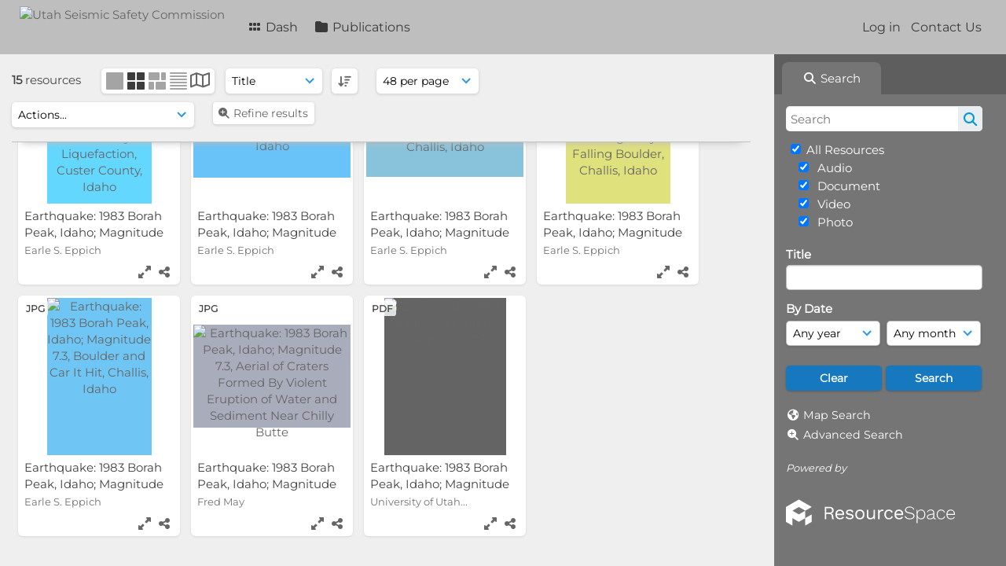

--- FILE ---
content_type: text/html; charset=UTF-8
request_url: https://ussc.utah.gov/pages/search.php?ref=1551&search=%21related1549&order_by=field8&offset=0&restypes=&archive=0&per_page=48&default_sort_direction=ASC&sort=DESC&context=Root&k=&curpos=&go=up&place=1551
body_size: 126965
content:
<!DOCTYPE html>
<html lang="en-US">   

<!--

 ResourceSpace version SVN 10.5
 For copyright and license information see /documentation/licenses/resourcespace.txt
 https://www.resourcespace.com
 -->

<head>
<meta http-equiv="Content-Type" content="text/html; charset=UTF-8" />
<meta http-equiv="X-UA-Compatible" content="IE=edge" />
<META HTTP-EQUIV="CACHE-CONTROL" CONTENT="NO-CACHE">
<META HTTP-EQUIV="PRAGMA" CONTENT="NO-CACHE">

<meta name="viewport" content="width=device-width, initial-scale=1.0" />

<title>Utah Seismic Safety Commission</title>
<link rel="icon" type="image/png" href="https://ussc.utah.gov/gfx/interface/favicon.png" />

<!-- Load jQuery and jQueryUI -->
<script src="https://ussc.utah.gov/lib/js/jquery-3.6.0.min.js?css_reload_key=255"></script>
<script src="https://ussc.utah.gov/lib/js/jquery-ui-1.13.2.min.js?css_reload_key=255" type="text/javascript"></script>
<script src="https://ussc.utah.gov/lib/js/jquery.layout.js?css_reload_key=255"></script>
<link type="text/css" href="https://ussc.utah.gov/css/smoothness/jquery-ui.min.css?css_reload_key=255" rel="stylesheet" />
<script src="https://ussc.utah.gov/lib/js/jquery.ui.touch-punch.min.js"></script>
<script type="text/javascript" src="https://ussc.utah.gov/lib/js/jquery.tshift.min.js"></script>
<script type="text/javascript" src="https://ussc.utah.gov/lib/js/jquery-periodical-updater.js"></script>

<script type="text/javascript">StaticSlideshowImage=false;</script>
<script type="text/javascript" src="https://ussc.utah.gov/js/slideshow_big.js?css_reload_key=255"></script>


<script type="text/javascript">
    var ProcessingCSRF={"CSRFToken":"42e158b95f34a676e072040745e701fe86294f80275526bb1fc81d9ce3e919b2fcfa69b087c67f7bfd134543047dba95237dabee7726e3eff933ac9b50b02fcf@@[base64]@@da9a61fcbef7a8d44e18831f70eb6b374b967185bb79a66caee2a3d801b2a043"};
    var ajaxLoadingTimer=500;
</script>

    <script type="text/javascript" src="https://ussc.utah.gov/lib/ckeditor/ckeditor.js"></script>
    <script src="https://ussc.utah.gov/js/ajax_collections.js?css_reload_key=255" type="text/javascript"></script>

<script src="https://ussc.utah.gov/lib/tinymce/tinymce.min.js" referrerpolicy="origin"></script>

<!--  UPPY -->
<script type="text/javascript" src="/lib/js/uppy.js?255"></script>
<link rel="stylesheet" href="https://ussc.utah.gov/css/uppy.min.css?css_reload_key=255">



<!-- Chart.js for graphs -->
<script language="javascript" type="module" src="/lib/js/chartjs-4-4-0.js"></script>
<script language="javascript" type="module" src="/lib/js/date-fns.js"></script>
<script language="javascript" type="module" src="/lib/js/chartjs-adapter-date-fns.js"></script>

<!-- jsTree -->
<link rel="stylesheet" href="/lib/jstree/themes/default-dark/style.min.css">
<script src="/lib/jstree/jstree.min.js"></script>
<script src="/js/category_tree.js?css_reload_key=255"></script>

<!-- DOMPurify -->
<script src="https://ussc.utah.gov/lib/js/purify.min.js?reload_key=255"></script>


<script type="text/javascript">
var baseurl_short="/";
var baseurl="https://ussc.utah.gov";
var pagename="search";
var errorpageload = "<h1>Error</h1><p>Sorry, there has been an error loading this page. If you are performing a search please try refining your search query. If the problem persists please contact your system administrator</p>";
var errortext = "Error";
var applicationname = "Utah Seismic Safety Commission";
var branch_limit=false;
var branch_limit_field = new Array();
var global_trash_html = '<!-- Global Trash Bin (added through CentralSpaceLoad) -->';
var TileNav = true;
var errornotloggedin = 'You are not logged in';
var login = 'Log in';
global_trash_html += '<div id="trash_bin" class="trash_bin ui-droppable ui-droppable-active ui-state-hover"><span class="trash_bin_text"><i class="fa fa-trash" aria-hidden="true"></i></span></div>    <div id="trash_bin_delete_dialog" style="display:none;"></div>    <div id="delete_permanent_dialog" style="display:none;text-align:left;"></div>';
oktext="OK";
var scrolltopElementCentral='.ui-layout-center';
var scrolltopElementContainer='.ui-layout-container';
var scrolltopElementCollection='.ui-layout-south';
var scrolltopElementModal='#modal'
</script>

<script src="/js/global.js?css_reload_key=255" type="text/javascript"></script>
<script src="/lib/js/polyfills.js?css_reload_key=255"></script>

<script type="text/javascript">

jQuery(document).ready(function() {
 jQuery.fn.reverse = [].reverse;
 jQuery(document).keyup(function (e)
  { 
    if(jQuery("input,textarea").is(":focus"))
    {
       // don't listen to keyboard arrows when focused on form elements
           }
    else if (jQuery('#lightbox').is(':visible'))
        {
        // Don't listen to keyboard arrows if viewing resources in lightbox
        }
    else
        {
        var share='';
        var modAlt=e.altKey;
        var modShift=e.shiftKey;
        var modCtrl=e.ctrlKey;
        var modMeta=e.metaKey;
        var modOn=(modAlt || modShift || modCtrl || modMeta);

         switch (e.which) 
         {

                        // Left arrow
            case 37:
                if (jQuery('.prevLink').length > 0) {
                    jQuery('.prevLink').click();
                    break;
                }
                if ((jQuery('.prevPageLink').length > 0)) {
                    jQuery('.prevPageLink').click();
                    break;
                }
            // Right arrow
            case 39:
                if (jQuery('.nextLink').length > 0) {
                    jQuery('.nextLink').click();
                    break;
                }
                if ((jQuery('.nextPageLink').length > 0)) {
                    jQuery('.nextPageLink').click();
                    break;
                } 
            case 65: if (jQuery('.addToCollection').length > 0) jQuery('.addToCollection:not(.ResourcePanelIcons .addToCollection)').click();
                     break;
            case 188: if (jQuery('.prevLink').length > 0) jQuery('.prevLink').click();
                     break;
            case 190: if (jQuery('.nextLink').length > 0) jQuery('.nextLink').click();
                     break;
            case 191: if (jQuery('.upLink').length > 0) jQuery('.upLink').click();
                     break;
            case 84: if (jQuery('#toggleThumbsLink').length > 0) jQuery('#toggleThumbsLink').click();
                     break;
            case 90: if (jQuery('.enterLink').length > 0) window.location=jQuery('.enterLink').attr("href");
                     break;
            case 27: ModalClose();
                     break;
            case 86: if(!modOn){CentralSpaceLoad('https://ussc.utah.gov/pages/search.php?search=!collection'+document.getElementById("currentusercollection").innerHTML+'&k='+share,true)};
                     break;
                     }

     }
 });
});
</script>
<script src="/lib/lightbox/js/lightbox.min.js" type="text/javascript" ></script><link type="text/css" href="/lib/lightbox/css/lightbox.min.css?css_reload_key=255" rel="stylesheet" />    <script>
    function closeModalOnLightBoxEnable()
        {
        setTimeout(function() {
            if(jQuery('#lightbox').is(':visible'))
                {
                ModalClose();
                }
        }, 10);
        }

    jQuery(document).ready(function()
        {
        lightbox.option({
            'resizeDuration': 300,
            'imageFadeDuration': 300,
            'fadeDuration': 300,
            'alwaysShowNavOnTouchDevices': true})
        });
    </script>
    

<!-- Structure Stylesheet -->
<link href="https://ussc.utah.gov/css/global.css?css_reload_key=255" rel="stylesheet" type="text/css" media="screen,projection,print" />
<!-- Colour stylesheet -->
<link href="https://ussc.utah.gov/css/light.css?css_reload_key=255" rel="stylesheet" type="text/css" media="screen,projection,print" />
<!-- Override stylesheet -->
<link href="https://ussc.utah.gov/css/css_override.php?k=&css_reload_key=255&noauth=" rel="stylesheet" type="text/css" media="screen,projection,print" />
<!--- FontAwesome for icons-->
<link rel="stylesheet" href="https://ussc.utah.gov/lib/fontawesome/css/all.min.css?css_reload_key=255">
<link rel="stylesheet" href="https://ussc.utah.gov/lib/fontawesome/css/v4-shims.min.css?css_reload_key=255">
<!-- Load specified font CSS -->
<link id="global_font_link" href="https://ussc.utah.gov/css/fonts/Montserrat.css?css_reload_key=255" rel="stylesheet" type="text/css" /><!-- Web app manifest -->
<link rel="manifest" href="https://ussc.utah.gov/manifest.json">

    <!--Leaflet.js files-->
    <link rel="stylesheet" href="https://ussc.utah.gov/lib/leaflet/leaflet.css?css_reload_key=255"/>
    <script src="https://ussc.utah.gov/lib/leaflet/leaflet.js?255"></script>

            <!--Leaflet Providers v1.10.2 plugin files-->
        <script src="https://ussc.utah.gov/lib/leaflet_plugins/leaflet-providers-1.10.2/leaflet-providers.js"></script>
        
    <!--Leaflet PouchDBCached v1.0.0 plugin file with PouchDB v7.1.1 file-->
    
    <!--Leaflet MarkerCluster v1.4.1 plugin files-->
    <link rel="stylesheet" href="https://ussc.utah.gov/lib/leaflet_plugins/leaflet-markercluster-1.4.1/dist/MarkerCluster.css"/>
    <link rel="stylesheet" href="https://ussc.utah.gov/lib/leaflet_plugins/leaflet-markercluster-1.4.1/dist/MarkerCluster.Default.css"/>

    <!--Leaflet ColorMarkers v1.0.0 plugin file-->
    <script src="https://ussc.utah.gov/lib/leaflet_plugins/leaflet-colormarkers-1.0.0/js/leaflet-color-markers.js"></script>

    <!--Leaflet NavBar v1.0.1 plugin files-->
    <link rel="stylesheet" href="https://ussc.utah.gov/lib/leaflet_plugins/leaflet-NavBar-1.0.1/src/Leaflet.NavBar.css"/>
    <script src="https://ussc.utah.gov/lib/leaflet_plugins/leaflet-NavBar-1.0.1/src/Leaflet.NavBar.min.js"></script>

    <!--Leaflet Omnivore v0.3.1 plugin file-->
    
    <!--Leaflet EasyPrint v2.1.9 plugin file-->
    <script src="https://ussc.utah.gov/lib/leaflet_plugins/leaflet-easyPrint-2.1.9/dist/bundle.min.js"></script>

    <!--Leaflet StyledLayerControl v5/16/2019 plugin files-->
    <link rel="stylesheet" href="https://ussc.utah.gov/lib/leaflet_plugins/leaflet-StyledLayerControl-5-16-2019/css/styledLayerControl.css"/>
    <script src="https://ussc.utah.gov/lib/leaflet_plugins/leaflet-StyledLayerControl-5-16-2019/src/styledLayerControl.min.js"></script>

    <!--Leaflet Zoomslider v0.7.1 plugin files-->
    <link rel="stylesheet" href="https://ussc.utah.gov/lib/leaflet_plugins/leaflet-zoomslider-0.7.1/src/L.Control.Zoomslider.css"/>
    <script src="https://ussc.utah.gov/lib/leaflet_plugins/leaflet-zoomslider-0.7.1/src/L.Control.Zoomslider.min.js"></script>

    <!--Leaflet Shades v1.0.2 plugin files-->
    <link rel="stylesheet" href="https://ussc.utah.gov/lib/leaflet_plugins/leaflet-shades-1.0.2/src/css/leaflet-shades.css"/>
    <script src="https://ussc.utah.gov/lib/leaflet_plugins/leaflet-shades-1.0.2/leaflet-shades.js"></script>

<link href="/plugins/refineresults/css/style.css?css_reload_key=255" rel="stylesheet" type="text/css" media="screen,projection,print" class="plugincss" />
        <script>jQuery('.plugincss').attr('class','plugincss0');</script>
</head>
<body lang="en-US">

<a href="#UICenter" class="skip-to-main-content">Skip to main content</a>

<!-- Processing graphic -->
<div id='ProcessingBox' style='display: none'><i aria-hidden="true" class="fa fa-cog fa-spin fa-3x fa-fw"></i>
<p id="ProcessingStatus"></p>
</div>


<!--Global Header-->
    <div id="Header" class=" ui-layout-north ">

    <div id="HeaderResponsive">
                <a href="https://ussc.utah.gov/pages/home.php" onClick="return CentralSpaceLoad(this,true);" class="HeaderImgLink"><img src="https://ussc.utah.gov/filestore/system/config/linkedheaderimgsrc.png" id="HeaderImg" alt="Utah Seismic Safety Commission"></a>
               
        <div id="HeaderButtons" style="display:none;">
            <div id="ButtonHolder">
            <a href="#" id="HeaderNav2Click" class="ResponsiveHeaderButton ResourcePanel ResponsiveButton">
                <span class="rbText">Menu</span>
                <span class="fa fa-fw fa-lg fa-bars"></span>
            </a>
            <a href="#" id="HeaderNav1Click" class="ResponsiveHeaderButton ResourcePanel ResponsiveButton">
                <span class="rbText">
                    Account                    </span>
                <span class="fa fa-fw fa-lg fa-user"></span> </a>
            </div>
        </div>
            </div>
            <div id="HeaderNav1" class="HorizontalNav">
                        <ul>
                <li><a href="https://ussc.utah.gov/login.php">Log in</a></li>
                                <li><a href="https://ussc.utah.gov/pages/contact.php" onClick="return CentralSpaceLoad(this,true);">Contact Us</a></li>                </ul>
                <script>

    var activeSeconds=30;

    var message_timer = null;
    var message_refs = new Array();
    var message_poll_first_run = true;

    function message_poll()
    {
        if (message_timer != null)
        {
            clearTimeout(message_timer);
            message_timer = null;
        }
        activeSeconds-=0;
                jQuery.ajax({
            url: 'https://ussc.utah.gov/pages/ajax/message.php?ajax=true',
            type: 'GET',
            success: function(messages, textStatus, xhr) {
                if(xhr.status==200 && isJson(messages) && (messages=jQuery.parseJSON(messages)) && jQuery(messages).length>0)
                    {
                    messagecount = messages.length;
                    if(messages[messages.length - 1]['ref'] == 0)
                        {
                        // The last message is a dummy entry with a count of actions and failed jobs
                        messagecount = messagecount-1;
                        }
                    totalcount   = messagecount; 
                    actioncount=0;
                    failedjobcount=0;
                    if (typeof(messages[messages.length - 1]['actioncount']) !== 'undefined') // There are actions as well as messages
                        {
                        actioncount=parseInt(messages[messagecount]['actioncount']);
                        totalcount=totalcount+actioncount;
                        }
                    if (typeof(messages[messages.length - 1]['failedjobcount']) !== 'undefined') 
                        {
                        userfailedjobcount = parseInt(messages[messagecount]['failedjobcount']['user']);
                        totalcount         = totalcount + userfailedjobcount;
                        failedjobcount     = parseInt(messages[messagecount]['failedjobcount']['all']);
                        }
                    jQuery('span.MessageTotalCountPill').html(totalcount).fadeIn();
                    if (activeSeconds > 0 || message_poll_first_run)
                        {
                        for(var i=0; i < messagecount; i++)
                            {
                            var ref = messages[i]['ref'];
                            if (message_poll_first_run)
                                {
                                message_refs.push(ref);
                                continue;
                                }
                            if (message_refs.indexOf(ref)!=-1)
                                {
                                continue;
                                }
                            message_refs.push(ref);
                            var message = nl2br(messages[i]['message']);
                            var url = messages[i]['url'];
                            if(messages[i]['type'] & 4 && pagename =='user_message' && parseInt(messages[i]['ownerid']) == parseInt(msgto))
                                {
                                // Show the message directly on the page if on user_message.php and communicating with this user
                                showUserMessage(messages[i]['message'],false);
                                }
                            else
                                {
                                // Show message popup if configured
                                                                    message_display(message, url, ref, function (ref) {
                                    jQuery.get('https://ussc.utah.gov/pages/ajax/message.php?ajax=true&seen=' + ref);
                                    });
                                                                    
                                }                           
                            message_poll();
                            }
                        }
                    if (actioncount>0)
                        {
                        jQuery('span.ActionCountPill').html(actioncount).fadeIn();
                        }
                    else
                        {
                        jQuery('span.ActionCountPill').hide();  
                        }
                    if (messagecount>0)
                        {
                        jQuery('span.MessageCountPill').html(messagecount).fadeIn();
                        }
                    else
                        {
                        jQuery('span.MessageCountPill').hide(); 
                        }
                    if (failedjobcount>0)
                        {
                        jQuery('span.FailedJobCountPill').html(failedjobcount).fadeIn();
                        let teampill = jQuery('#TeamMessages');
                        if(teampill.attr('data-value') != undefined)
                            {
                            failedjobcount = failedjobcount + teampill.attr('data-value');
                            }
                        teampill.html(failedjobcount).fadeIn();
                        }
                    else
                        {
                        jQuery('span.FailedJobCountPill').hide();   
                        }
                    }
                else
                    {
                    jQuery('span.MessageTotalCountPill').hide();
                    jQuery('span.MessageCountPill').hide();
                    jQuery('span.ActionCountPill').hide();
                    }
            }
        }).done(function() {
                        message_poll_first_run = false;
        });

    check_upgrade_in_progress();
    }

    jQuery(document).bind("blur focus focusin focusout load resize scroll unload click dblclick mousedown mouseup mousemove mouseover mouseout mouseenter mouseleave change select submit keydown keypress keyup error",
        function() {
            activeSeconds=30;
        });

    jQuery(document).ready(function () {
            message_poll();
        });

    function message_display(message, url, ref, callback)
    {
        if (typeof ref==="undefined")
        {
            ref=new Date().getTime();
        }
        if (typeof url==="undefined")
        {
            url="";
        }
        if (url!="")
        {
            url=decodeURIComponent(url);
            url="<a href='" + url + "'>Link</a>";
        }
        var id='message' + ref;
        if (jQuery("#" + id).length)        // already being displayed
        {
            return;
        }

    jQuery('div#MessageContainer')
        .append("<div class='MessageBox' style='display: none;' id='" + id + "'>" + nl2br(DOMPurify.sanitize(message)) + "<br />" + url + "</div>")
        .after(function()
        {
            var t = window.setTimeout(function()
            {
                jQuery("div#" + id).fadeOut("fast",function()
                    {
                        this.remove()
                    }
                )
            },5000);

            jQuery("div#" + id).show().bind("click",function()
            {
                jQuery("div#" + id).fadeOut("fast", function()
                {
                    jQuery("div#" + id).remove();
                    jQuery.get('https://ussc.utah.gov/pages/ajax/message.php?ajax=true&seen=' + ref);
                    if (typeof callback === 'function')
                    {
                        callback();
                    }
                });
            });

            jQuery("div#" + id).bind("mouseenter",function()
            {
                window.clearTimeout(t);
                jQuery("div#" + id).fadeIn("fast");
            });

            jQuery("div#" + id).bind("mouseleave",function()
            {
                window.clearTimeout(t);
                t = window.setTimeout(function()
                {
                    jQuery("div#" + id).fadeOut("fast",function()
                        {
                            this.remove();
                        }
                    )},3000);
            });
        });
    }
    
    function message_modal(message, url, ref, owner)
        {
        if (typeof ref==="undefined")
            {
                ref=new Date().getTime();
            }
        if (typeof url==="undefined")
            {
                url="";
            }
        if (url!="")
            {
                url=decodeURIComponent(url);
                url=DOMPurify.sanitize(url);
                url="<a class='message_link' href='" + url + "'>Link</a>";
            }
        if (typeof owner==="undefined" || owner=='')
            {
            owner = 'Utah Seismic Safety Commission';
            }

        jQuery("#modal_dialog").html("<div class='MessageText'>" + nl2br(DOMPurify.sanitize(message)) + "</div>" + url);
        jQuery("#modal_dialog").addClass('message_dialog');
        jQuery("#modal_dialog").dialog({
            title: 'Message from ' + owner,
            modal: true,
            resizable: false,
            buttons: [{text: "OK",
                        click: function() {
                        jQuery( this ).dialog( "close" );
                        }}],
            dialogClass: 'message',
            width: (jQuery(window).width() <= 1280) ? jQuery(window).width()*0.7 : 600,
            maxHeight: jQuery(window).height()*0.8,
            draggable: true,
            open: function(event, ui) {
                jQuery('.ui-widget-overlay').bind('click', function(){ jQuery("#modal_dialog").dialog('close'); });
                jQuery( ".ui-dialog-content" ).scrollTop(0);
                },
            close: function( event, ui ) {
                jQuery('#modal_dialog').html('');
                jQuery("#modal_dialog").removeClass('message_dialog');
                jQuery.get('https://ussc.utah.gov/pages/ajax/message.php?ajax=true&seen=' + ref);
                },
            dialogClass: 'no-close'
            });
                
        }

</script>
        </div>
                <div id="HeaderNav2" class="HorizontalNav HorizontalWhiteNav">
                <nav aria-label="Main menu">
        <ul id="HeaderLinksContainer">
                                                <li class="HeaderLink">
                        <a href="https://ussc.utah.gov/pages/home.php" onClick="return CentralSpaceLoad(this,true);">
                            <i aria-hidden="true" class="fa fa-fw fa-grip"></i>&nbsp;Dash                        </a>
                    </li>
                            
            
            
            
                                                <li class="HeaderLink">
                        <a href="https://ussc.utah.gov/pages/collections_featured.php" onClick="return CentralSpaceLoad(this,true);">
                            <i aria-hidden="true" class="fa fa-fw fa-folder"></i>&nbsp;Publications                        </a>
                    </li>
                            
            
            
                                        
            
                                        
                                        
            
            
            
        </ul><!-- close HeaderLinksContainer -->
    </nav>

    <script>
    headerLinksDropdown();
    </script>

        </div>

        <div class="clearer"></div>

    </div>
        <div id="SearchBarContainer" class="ui-layout-east" >
        <script>
var categoryTreeChecksArray = [];
</script>
<div id="SearchBox">
    <div id="SearchBarTabsContainer">
        <a href="#" onclick="selectSearchBarTab('search');">
            <div class="SearchBarTab SearchTab SearchBarTabSelected">
                <i class="fa-solid fa-fw fa-magnifying-glass"></i>
                Search            </div>
        </a>
            </div>


<div id="SearchBoxPanel">



<div class="SearchSpace" id="searchspace"> 

    
    <form id="simple_search_form" method="post" action="https://ussc.utah.gov/pages/search.php" onSubmit="return CentralSpacePost(this,true);">
        <input type="hidden" name="CSRFToken" value="97907b73789f731f4736c17ba4b041420d075d819f1cfeaea478fff6c0f3912e8b80dc4f8830c844b1052b9b7d54ac4a82b5a077639a333782f4af53fbca8a50@@[base64]@@ef6e5613e9a892b01a74eb035a447b4b2178443f5120a436f9bd607b69394301">
            <input id="ssearchbox" name="search" type="text" class="SearchWidth" value="" placeholder="Search" aria-label="Search">
        <input id="ssearchhiddenfields" name="ssearchhiddenfields" type="hidden" value="">
        <button class="fas fa-search search-icon" type="submit" alt="Search" title="Search"></button>
        <script>
                    jQuery(document).ready(function () {
                jQuery('#ssearchbox').autocomplete({
                    source: "https://ussc.utah.gov/pages/ajax/autocomplete_search.php",
                    minLength: 3,
                    });
                
                                   // Ensure any previously hidden searchfields remain hidden
                   SimpleSearchFieldsHideOrShow();
                                   
            });
                    </script>
            <input type="hidden" name="resetrestypes" value="yes">
    <div id="searchbarrt"   >
        <script type="text/javascript"> 

    function resetTickAll(){
        var checkcount=0;
        // set tickall to false, then check if it should be set to true.
        jQuery('#rttickallres').prop('checked',false);
        var tickboxes=jQuery('#simple_search_form .tickbox');
            jQuery(tickboxes).each(function (elem) {
                if( tickboxes[elem].checked){checkcount=checkcount+1;}
            });
        if (checkcount==tickboxes.length){jQuery('#rttickallres').prop('checked',true);}    
    }
    function resetTickAllColl(){
        var checkcount=0;
        // set tickall to false, then check if it should be set to true.
        jQuery('#rttickallcoll').prop('checked',false);
        var tickboxes=jQuery('#simple_search_form .tickboxcoll');
            jQuery(tickboxes).each(function (elem) {
                if( tickboxes[elem].checked){checkcount=checkcount+1;}
            });
        if (checkcount==tickboxes.length){jQuery('#rttickallcoll').prop('checked',true);}   
    }
    </script>
    <div class="tick"><input type='checkbox' id='rttickallres' name='rttickallres' checked onclick='jQuery("#simple_search_form .tickbox").each (function(index,Element) {jQuery(Element).prop("checked",(jQuery("#rttickallres").prop("checked")));}); SimpleSearchFieldsHideOrShow(true); '/>&nbsp;All Resources</div>
                <div class="tick tickindent">
        <input class="tickbox" id="TickBox4" 
            type="checkbox" value="yes" name="resource4"  
         checked="checked" 
            onClick="SimpleSearchFieldsHideOrShow(true);resetTickAll();">
        <label for="TickBox4">&nbsp;Audio</label>
    </div>
            <div class="tick tickindent">
        <input class="tickbox" id="TickBox2" 
            type="checkbox" value="yes" name="resource2"  
         checked="checked" 
            onClick="SimpleSearchFieldsHideOrShow(true);resetTickAll();">
        <label for="TickBox2">&nbsp;Document</label>
    </div>
            <div class="tick tickindent">
        <input class="tickbox" id="TickBox3" 
            type="checkbox" value="yes" name="resource3"  
         checked="checked" 
            onClick="SimpleSearchFieldsHideOrShow(true);resetTickAll();">
        <label for="TickBox3">&nbsp;Video</label>
    </div>
            <div class="tick tickindent">
        <input class="tickbox" id="TickBox1" 
            type="checkbox" value="yes" name="resource1"  
         checked="checked" 
            onClick="SimpleSearchFieldsHideOrShow(true);resetTickAll();">
        <label for="TickBox1">&nbsp;Photo</label>
    </div>
    <div class="spacer"></div>
                <script type="text/javascript">resetTickAll();resetTickAllColl();</script>
                </div>
        <!-- RENDERING FIELD=8 title -->
        <div class="SearchItem" id="simplesearch_8"  ><label for="simplesearch_8">Title</label><br/>

        <input class="SearchWidth" type=text name="field_title" id="field_8" value="" onKeyUp="if('' != jQuery(this).val()){FilterBasicSearchOptions('title',[]);}"></div>
                <script type="text/javascript">

                jQuery(document).ready(function () { 

                    jQuery("#field_8").autocomplete( { source: "https://ussc.utah.gov/pages/ajax/autocomplete_search.php?field=title&fieldref=8"} );
                    })

                </script>
                <div class="SearchItem">
    <div class="clearerleft"> </div>
    </div>
    <!-- ************************************************ -->
    <script type="text/javascript">

    function FilterBasicSearchOptions(clickedfield,resourcetypes)
        {
        if (typeof resourcetypes !== 'undefined' && resourcetypes!=0)
            {
            resourcetypes = resourcetypes.toString().split(",");
            // When selecting resource type specific fields, automatically untick all other resource types, because selecting something from this field will never produce resources from the other resource types.
            allselected = false;
            if(jQuery('#rttickallres').prop('checked'))
                {
                allselected = true;
                // Always untick the Tick All box
                if (jQuery('#rttickallres')) {jQuery('#rttickallres').prop('checked', false);}
                }
                            if (resourcetypes.indexOf('4') == -1) {
                    jQuery("#TickBox4").prop('checked', false);
                }
                else if (allselected){
                    jQuery("#TickBox4").prop('checked', true);
                }
                                if (resourcetypes.indexOf('2') == -1) {
                    jQuery("#TickBox2").prop('checked', false);
                }
                else if (allselected){
                    jQuery("#TickBox2").prop('checked', true);
                }
                                if (resourcetypes.indexOf('3') == -1) {
                    jQuery("#TickBox3").prop('checked', false);
                }
                else if (allselected){
                    jQuery("#TickBox3").prop('checked', true);
                }
                                if (resourcetypes.indexOf('1') == -1) {
                    jQuery("#TickBox1").prop('checked', false);
                }
                else if (allselected){
                    jQuery("#TickBox1").prop('checked', true);
                }
                            // Hide any fields now no longer relevant.  
            SimpleSearchFieldsHideOrShow(false);
            }
        }


    function SimpleSearchFieldsHideOrShow(resetvalues)
        {
        // ImageBank is selection has already dealt with hiding of elements, so just reset the searchfields
        if (jQuery("#SearchImageBanks :selected").text().length > 0) 
            { 
            SimpleSearchFieldsResetValues(true); // true = include globals
            return; 
            }

        if (resetvalues) {
            console.debug("Resetting values");
            SimpleSearchFieldsResetValues(false); // false = exclude globals
        }

        var ssearchhiddenfields = [];
        ssearchhiddenfields.length=0;
        document.getElementById('ssearchhiddenfields').value='';

        
        // Save the hidden field names for use when searchbar is redisplayed
        ssearchhiddenfieldsstring=ssearchhiddenfields.join(',');
        document.getElementById('ssearchhiddenfields').value=ssearchhiddenfieldsstring;
        SetCookie('ssearchhiddenfields',ssearchhiddenfieldsstring);
        console.debug("SETCOOKIE SSEARCHHIDDENFIELDS="+ssearchhiddenfieldsstring);
        }

    function SimpleSearchFieldsResetValues(includeglobals) {
    // Start of reset field code
 if (includeglobals) {                    document.getElementById('field_8').value='';
                    } // End of reset field condition
    }

    </script>
        
    <div id="basicdate" class="SearchItem">
              
    
                 By Date<br />
    <select id="basicyear" name="basicyear" class="SearchWidthHalf" title="Year" aria-label="Year">
              <option selected="selected" value="">Any year</option>
              <option >2026</option><option >2025</option><option >2024</option><option >2023</option><option >2022</option><option >2021</option><option >2020</option><option >2019</option><option >2018</option><option >2017</option><option >2016</option><option >2015</option><option >2014</option><option >2013</option><option >2012</option><option >2011</option><option >2010</option><option >2009</option><option >2008</option><option >2007</option><option >2006</option><option >2005</option><option >2004</option><option >2003</option><option >2002</option><option >2001</option><option >2000</option><option >1999</option><option >1998</option><option >1997</option><option >1996</option><option >1995</option><option >1994</option><option >1993</option><option >1992</option><option >1991</option><option >1990</option><option >1989</option><option >1988</option><option >1987</option><option >1986</option><option >1985</option><option >1984</option><option >1983</option><option >1982</option><option >1981</option><option >1980</option><option >1979</option><option >1978</option><option >1977</option><option >1976</option><option >1975</option><option >1974</option><option >1973</option><option >1972</option><option >1971</option><option >1970</option><option >1969</option><option >1968</option><option >1967</option><option >1966</option><option >1965</option><option >1964</option><option >1963</option><option >1962</option><option >1961</option><option >1960</option><option >1959</option><option >1958</option><option >1957</option><option >1956</option><option >1955</option><option >1954</option><option >1953</option><option >1952</option><option >1951</option><option >1950</option><option >1949</option><option >1948</option><option >1947</option><option >1946</option><option >1945</option><option >1944</option><option >1943</option><option >1942</option><option >1941</option><option >1940</option><option >1939</option><option >1938</option><option >1937</option><option >1936</option><option >1935</option><option >1934</option><option >1933</option><option >1932</option><option >1931</option><option >1930</option>            </select> 
    
                
            <select id="basicmonth" name="basicmonth" class="SearchWidthHalf SearchWidthRight" title="Month" aria-label="Month">
              <option selected="selected" value="">Any month</option>
              <option  value="01">January</option><option  value="02">February</option><option  value="03">March</option><option  value="04">April</option><option  value="05">May</option><option  value="06">June</option><option  value="07">July</option><option  value="08">August</option><option  value="09">September</option><option  value="10">October</option><option  value="11">November</option><option  value="12">December</option>    
            </select>    
    
    </div>

    <script type="text/javascript">

    function ResetTicks()
        {
        SetCookie('search','');SetCookie('restypes','');SetCookie('ssearchhiddenfields','');SetCookie('saved_offset','');SetCookie('saved_archive','');jQuery('#TickBox4').prop('checked',true);resetTickAll();jQuery('#TickBox2').prop('checked',true);resetTickAll();jQuery('#TickBox3').prop('checked',true);resetTickAll();jQuery('#TickBox1').prop('checked',true);resetTickAll();document.getElementById('field_8').value='';        }
    </script>
        
        
            
    <div class="SearchItem" id="simplesearchbuttons"><input name="Clear" id="clearbutton" class="searchbutton" type="button" value="Clear" onClick="unsetCookie('search_form_submit','/');document.getElementById('ssearchbox').value=''; document.getElementById('basicyear').value='';document.getElementById('basicmonth').value='';ResetTicks();SimpleSearchFieldsHideOrShow();"/><input name="Submit" id="searchbutton" class="searchbutton" type="submit" value="Search" onclick="SimpleSearchFieldsHideOrShow();" /><input type="button" id="Rssearchexpand" class="searchbutton" style="display:none;" value="More..."></div>            
  </form>
  <br />
    <p><i aria-hidden="true" class="fa fa-fw fa-globe"></i>&nbsp;<a onClick="return CentralSpaceLoad(this,true);" href="https://ussc.utah.gov/pages/geo_search.php">Map Search</a></p>  <p><i aria-hidden="true" class="fa fa-fw fa-search-plus"></i>&nbsp;<a onClick="return CentralSpaceLoad(this,true);" href="https://ussc.utah.gov/pages/search_advanced.php">Advanced Search</a></p>
  
      
     <!-- END of Searchbarreplace hook -->
    </div>
     <!-- END of Searchbarremove hook -->

    
    
            <div class="PoweredByPanel">
            <a href="https://www.resourcespace.com" target="_blank">
                <span>Powered by</span>
                <img src="https://ussc.utah.gov/gfx/titles/title-white.svg" alt="Powered by ResourceSpace">
            </a>
        </div>
    
    </div>
    
  
    
  



</div>
        </div>
        
<!--Main Part of the page-->

<!-- Global Trash Bin -->
<div id="trash_bin" class="trash_bin ui-droppable ui-droppable-active ui-state-hover"><span class="trash_bin_text"><i class="fa fa-trash" aria-hidden="true"></i></span></div>
    <div id="trash_bin_delete_dialog" style="display:none;"></div>
    <div id="delete_permanent_dialog" style="display:none;text-align:left;"></div>

<div id="UICenter" role="main" class="ui-layout-center Search"><div id="CentralSpaceContainer"><div id="CentralSpace">

    <!--Leaflet Control Geocoder 1.10.0 plugin files-->
    <link rel="stylesheet" href="https://ussc.utah.gov/lib/leaflet_plugins/leaflet-control-geocoder-1.10.0/dist/Control.Geocoder.css"/>
    <script src="https://ussc.utah.gov/lib/leaflet_plugins/leaflet-control-geocoder-1.10.0/dist/Control.Geocoder.min.js"></script>

    <!--Polyfill for Internet Explorer and Edge browser compatibility-->
    <!--<script crossorigin="anonymous" src="https://polyfill.io/v3/polyfill.min.js?features=es2015%2Ces2016%2Ces5%2Ces6%2Ces2017%2Cdefault%2Ces2018%2Ces7"></script>-->
    <script>
// Set some vars for this page to enable/disable functionality
linkreload = true;
b_progressmsgs = true;

jQuery(document).ready(function()
    {
    ActivateHeaderLink("https:\/\/ussc.utah.gov%2Fpages%2Fsearch.php%3Fref%3D1551%26search%3D%2521related1549%26order_by%3Dfield8%26offset%3D0%26restypes%3D%26archive%3D0%26per_page%3D48%26default_sort_direction%3DASC%26sort%3DDESC%26context%3DRoot%26k%3D%26curpos%3D%26go%3Dup%26place%3D1551");

    jQuery(document).mouseup(function(e) 
        {
        var linksContainer = jQuery("#DropdownCaret");
        if (linksContainer.has(e.target).length === 0 && !linksContainer.is(e.target)) 
            {
            jQuery('#OverFlowLinks').hide();
            }
        });
    });

window.onresize=function()
    {
    ReloadLinks();
    }
</script>
    <script type="text/javascript">
    var dontReloadSearchBar=false;
    if (dontReloadSearchBar !== true)
        ReloadSearchBar();
    ReloadLinks();
    </script>
        <!-- Search item results in centralspace have a class of "ResourcePanel" -->
    <!-- These items should be draggable to add them to the collection in the collection bar if results are NOT from collection search -->
    <!-- They should also be draggable to the trash_bin to removing them from a collection if results ARE from collection search -->
    <script>    
    // The below numbers are hardcoded mid points for thumbs and xlthumbs
    var thumb_vertical_mid = 123;
    var thumb_horizontal_mid = 87;
    jQuery(document).ready(function() {
        if(is_touch_device())
            {
            return false;
            }
        jQuery('.ResourcePanel').draggable({
            distance: 20,
            connectWith: '#CollectionSpace, .BrowseBarLink',
            appendTo: 'body',
            zIndex: 99000,
            helper: 'clone',
            revert: false,
            scroll: false,
            cursorAt: {top: thumb_vertical_mid, left: thumb_horizontal_mid},
            drag: function (event, ui)
                {
                jQuery(ui.helper).css('opacity','0.6');
                jQuery(ui.helper).css('transform','scale(0.8)');
                },
        });
    });
    </script>
        <script type="text/javascript">
        var allow_reorder = false;
        jQuery(document).ready(function () {
            jQuery('#CentralSpaceResources .ui-sortable').sortable('disable');
            jQuery('.ResourcePanelShell').enableSelection();
            jQuery('.ResourcePanelShellLarge').enableSelection();
            jQuery('.ResourcePanelShellSmall').enableSelection();
        });
    
    </script>
        <style>
    .ResourcePanelInfo .extended
        {
        white-space:normal;
        height: 40px;
        text-align: left;
        }
    </style>
    <div class="BreadcrumbsBox BreadcrumbsBoxSlim BreadcrumbsBoxTheme"><div class="SearchBreadcrumbs"><a href="/pages/search.php?search=%21related1549&restypes=&archive=0&order_by=field8&sort=DESC&offset=0&k=&access=&foredit=&recentdaylimit=&go=" onClick="return CentralSpaceLoad(this,true);">Related resources for P1983020.jpg</a> </div></div>     <div class="BasicsBox SearchSticky">
    <div class="TopInpageNav">
    <div class="TopInpageNavLeft">

    <div id="SearchResultFound" class="InpageNavLeftBlock">
            <span class="Selected">
        15 </span>resources</div>
            <div class="InpageNavLeftBlock icondisplay">
                            <a id="xlthumbs_view_link" href="/pages/search.php?search=%21related1549&k=&modal=&display=xlthumbs&order_by=field8&offset=0&per_page=48&archive=0&sort=DESC&restypes=&recentdaylimit=&foredit=&noreload=true&access=&advsearch=true" title='Extra large thumbnails' onClick="return CentralSpaceLoad(this);">
                        <span class="xlthumbsicon"></span>
                    </a>
                    <span class="largethumbsiconactive"></span>                <a id="strip_view_link" href="/pages/search.php?search=%21related1549&k=&modal=&display=strip&order_by=field8&offset=0&per_page=48&archive=0&sort=DESC&restypes=&recentdaylimit=&foredit=&noreload=true&access=&advsearch=true" title='Strip view' onClick="return CentralSpaceLoad(this);">
                    <span class="stripicon"></span>
                </a>
                                <a id="list_view_link"  href="/pages/search.php?search=%21related1549&k=&modal=&display=list&order_by=field8&offset=0&per_page=48&archive=0&sort=DESC&restypes=&recentdaylimit=&foredit=&noreload=true&access=&advsearch=true" title='List view' onClick="return CentralSpaceLoad(this);">
                    <span class="smalllisticon"></span>
                </a>
                                    <a  id="map_view_link" href="/pages/search.php?search=%21related1549&k=&modal=&display=map&order_by=field8&offset=0&per_page=48&archive=0&sort=DESC&restypes=&recentdaylimit=&foredit=&noreload=true&access=&advsearch=true" title='Map view' onClick="return CentralSpaceLoad(this);">
                    <span class="far fa-map"></span>
                    </a>
                            </div>
                    <div id="searchSortOrderContainer" class="InpageNavLeftBlock ">
                <select id="sort_order_selection" onChange="UpdateResultOrder();" aria-label="Sort order">
    
    <option value="resourceid"
                data-url="/pages/search.php?search=%21related1549&amp;order_by=resourceid&amp;archive=0&amp;k=&amp;restypes=&amp;access="
            >Resource ID</option><option value="relevance"
                data-url="/pages/search.php?search=%21related1549&amp;order_by=relevance&amp;archive=0&amp;k=&amp;restypes=&amp;access="
            >Relevance</option><option value="resourcetype"
                data-url="/pages/search.php?search=%21related1549&amp;order_by=resourcetype&amp;archive=0&amp;k=&amp;restypes=&amp;access="
            >Type</option><option value="modified"
                data-url="/pages/search.php?search=%21related1549&amp;order_by=modified&amp;archive=0&amp;k=&amp;restypes=&amp;access="
            >Modified</option><option value="field73"
                data-url="/pages/search.php?search=%21related1549&amp;order_by=field73&amp;archive=0&amp;k=&amp;restypes=&amp;access="
            >Author</option><option value="date"
                data-url="/pages/search.php?search=%21related1549&amp;order_by=date&amp;archive=0&amp;k=&amp;restypes=&amp;access="
            >Date</option><option value="field74"
                data-url="/pages/search.php?search=%21related1549&amp;order_by=field74&amp;archive=0&amp;k=&amp;restypes=&amp;access="
            >Publisher</option><option value="field8" selected
                data-url="/pages/search.php?search=%21related1549&amp;order_by=field8&amp;archive=0&amp;k=&amp;restypes=&amp;access="
            >Title</option>    </select>
    &nbsp;
    <a href="#" class="update_result_order_button" onClick="UpdateResultOrder(true);" aria-label="DESC">
        <i id="sort_selection_toggle" class="fa fa-sort-amount-desc"></i>
    </a>

    <script>
    function UpdateResultOrder(toggle_order)
        {
        var selected_option = jQuery('#sort_order_selection :selected');
        var option_url      = selected_option.data('url');
        var sort_by         = jQuery('#sort_order_selection').find(":selected").val();

        if (toggle_order)
            {
            var selected_sort_option='ASC';
            }
        else
            {
            if(sort_by == 'resourcetype' || sort_by == 'collection')
                {
                // The default sort should be ascending when sorting by resource type
                var selected_sort_option = 'ASC';
                }
            else
                {
                var selected_sort_option = 'DESC';
                }
            }
        option_url += '&sort=' + selected_sort_option;
         CentralSpaceLoad(option_url);
        }
    </script>
                </div>
                        <div class="InpageNavLeftBlock">
                <select id="resultsdisplay" style="width:auto" name="resultsdisplay" aria-label="Results display" onchange="CentralSpaceLoad(this.value,true);">
                            <option  value="/pages/search.php?search=%21related1549&k=&modal=&display=thumbs&order_by=field8&offset=0&per_page=24&archive=0&sort=DESC&restypes=&recentdaylimit=&foredit=&noreload=true&access=&advsearch=true">24 per page</option>
                                <option selected="selected" value="/pages/search.php?search=%21related1549&k=&modal=&display=thumbs&order_by=field8&offset=0&per_page=48&archive=0&sort=DESC&restypes=&recentdaylimit=&foredit=&noreload=true&access=&advsearch=true">48 per page</option>
                                <option  value="/pages/search.php?search=%21related1549&k=&modal=&display=thumbs&order_by=field8&offset=0&per_page=72&archive=0&sort=DESC&restypes=&recentdaylimit=&foredit=&noreload=true&access=&advsearch=true">72 per page</option>
                                <option  value="/pages/search.php?search=%21related1549&k=&modal=&display=thumbs&order_by=field8&offset=0&per_page=120&archive=0&sort=DESC&restypes=&recentdaylimit=&foredit=&noreload=true&access=&advsearch=true">120 per page</option>
                                <option  value="/pages/search.php?search=%21related1549&k=&modal=&display=thumbs&order_by=field8&offset=0&per_page=240&archive=0&sort=DESC&restypes=&recentdaylimit=&foredit=&noreload=true&access=&advsearch=true">240 per page</option>
                                </select>
            </div>
                
            <div class="ActionsContainer  InpageNavLeftBlock"
                data-actions-loaded="0"
            >
                                <select onchange="action_onchange_search_action_selection(this.value);"
                    id="search_action_selection"
                                            accesskey="A"
                                        aria-label="Actions">
                        <option class="SelectAction" selected disabled hidden value="">Actions...</option>
            <optgroup label='Edit'>
<option value="editsearchresults" data-url="/pages/edit.php?search=%21related1549&collection=&restypes=&order_by=field8&archive=0&access=&sort=DESC&daylimit=&offset=0&k=&editsearchresults=true&search_access=">Edit All Resources</option></optgroup>
<optgroup label='Advanced'>
<option value="csv_export_results_metadata" data-url="/pages/csv_export_results_metadata.php?search=%21related1549&restypes=&order_by=field8&archive=0&sort=DESC&access=">Metadata CSV File Export</option>                </select>
                        <script>
        function action_onchange_search_action_selection(v)
            {
            if(v == '')
                {
                return false;
                }

            v = v.match(/^[^~]*/i)[0]; // Remove unique value identifier: ~id

            switch(v)
                {
            
                case 'save_search_to_collection':
                    var option_url = jQuery('#search_action_selection option:selected').data('url');
                    CollectionDivLoad(option_url);
                    break;

                case 'save_search_to_dash':
                    var option_url  = jQuery('#search_action_selection option:selected').data('url');
                    var option_link = jQuery('#search_action_selection option:selected').data('link');
                    
                    // Dash requires to have some search parameters (even if they are the default ones)
                    if((basename(option_link).substr(0, 10)) != 'search.php')
                        {
                        option_link = (window.location.href).replace(window.baseurl, '');
                        }

                    option_url    += '&link=' + option_link;

                    CentralSpaceLoad(option_url);
                    break;

                case 'save_search_smart_collection':
                    var option_url = jQuery('#search_action_selection option:selected').data('url');
                    CollectionDivLoad(option_url);
                    break;

                case 'save_search_items_to_collection':
                    var option_url = jQuery('#search_action_selection option:selected').data('url');
                    CollectionDivLoad(option_url);
                    break;

                case 'empty_collection':
                    if(!confirm('Are you sure you want to remove all resources from this collection?'))
                        {
                        break;
                        }

                    var option_url = jQuery('#search_action_selection option:selected').data('url');
                    CollectionDivLoad(option_url);
                    break;

                case 'copy_collection':
                    var option_url = jQuery('#search_action_selection option:selected').data('url');
                    ModalLoad(option_url, false, true);
                    break;

            
                default:
                    var option_url = jQuery('#search_action_selection option:selected').data('url');
                    var option_callback = jQuery('#search_action_selection option:selected').data('callback');
                    var option_no_ajax = jQuery('#search_action_selection option:selected').data('no-ajax');

                    // If action option has a defined data-callback attribute, then we can call it
                    // IMPORTANT: never allow callback data attribute to be input/saved by user. Only ResourceSpace should
                    // generate the callbacks - key point is "generate"
                    if(typeof option_callback !== "undefined")
                        {
                        eval(option_callback);
                        }

                    // If action option has a defined data-url attribute, then we can CentralSpaceLoad it
                    if(typeof option_url !== "undefined")
                        {
                        if (typeof option_no_ajax == "undefined")
                            {
                            CentralSpaceLoad(option_url, true);
                            }
                        else
                            {
                            window.location.href = option_url;
                            }
                        }
    
                    break;
                }
                
                // Go back to no action option
                jQuery('#search_action_selection option[value=""]').prop('selected', true);
                

        }
        </script>
        
            </div>
                <div id="refine_results_button" class="InpageNavLeftBlock">
        <a href="#" onClick="jQuery('#RefineResults').slideToggle();jQuery('#refine_keywords').focus();"><div class="fa fa-fw fa-search-plus"></div>Refine results</a>
        </div>
            </div>
     <!--the div TopInpageNavRight was added in after this hook so it may need to be adjusted -->
    <div class="TopInpageNavRight">
    <span class="HorizontalWhiteNav">&nbsp;</span><div style="display:block;">&nbsp;</div>            </div>
    <div class="clearerleft"></div>
    </div>
    </div>
        
    <div class="RecordBox clearerleft" id="RefineResults" style="display:none;"> 
    
    <form method="post" action="search.php?search=%21related1549&order_by=field8&per_page=48&sort=DESC" onSubmit="return CentralSpacePost (this,true);">
           <input type="hidden" name="CSRFToken" value="bc6297179da730edc06b8d7868ade725518a7cebd682a24bf1ee80f9d54fa917b26db11723d5861412ed708e9f91f39b55f2bb466a6d5be80c05d512214f462e@@[base64]@@e52b93a9b2d84514a1bd6a8a6d82927a12a4424d068945cb4efa09ca32976f58">
        <div class="Question Inline" id="question_refine" style="border-top:none;">
    <label id="label_refine" for="refine_keywords">Additional search terms</label>
    <input class="medwidth Inline" type=text id="refine_keywords" name="refine_keywords" value="">
    <input type=hidden name="archive" value="0">
    <input class="vshrtwidth Inline" name="save" type="submit" id="refine_submit" value="&nbsp;&nbsp;Refine&nbsp;&nbsp;" />
    <div class="clearerleft"> </div>
    </div>

    </form>

    </div>
        <script>
    var DragUploading=false
    function UploadViaDrag(url)
        {
        if (DragUploading) {return false;}
        DragUploading=true;CentralSpaceLoad(url);
        }
    </script>
    
    
    <div class="clearerleft"></div>
    <div id="CentralSpaceResources" collectionSearchName="" >
    
    <!--Resource Panel -->    
    <div class="ResourcePanel   ArchiveState0  ResourceType1" id="ResourceShell1555"     style="height: 300px;">
        <div class="ResourcePanelTop">
                            <div class="thumbs-file-extension">JPG</div>
                        </div>
                    <a class="ImageWrapper"
            href="/pages/view.php?search=%21related1549&k=&modal=&display=thumbs&order_by=field8&offset=0&per_page=48&archive=0&sort=DESC&restypes=&recentdaylimit=&foredit=&noreload=true&access=&advsearch=true&ref=1555"  
            onClick="return ModalLoad(this,true);" 
            title="Earthquake: 1983 Borah Peak, Idaho; Magnitude 7.3, Waterfall Created By New Fault Scarp, Custer County, Idaho">

                <div class="ImageColourWrapper" 
    style="background-color: rgb(161.932,215.44,187.36);
    width:200px;height:133px;margin:33px auto 0 auto; 
    ">
    <img border="0" width="200" height="133"
    src="https://ussc.utah.gov/filestore/1/5/5/5_88d62dfa981e4c7/1555thm_954dd341becd19e.jpg?v=1641668080" 
    alt="Earthquake: 1983 Borah Peak, Idaho; Magnitude 7.3, Waterfall Created By New Fault Scarp, Custer County, Idaho"
    /></div>
                </a>
 
        <!-- END HOOK Renderimagethumb-->
                            <div class="ResourcePanelInfo ResourceTypeField8 ResourcePanelTitle"
                    title="Earthquake: 1983 Borah Peak, Idaho; Magnitude 7.3, Waterfall Created By New Fault Scarp, Custer County, Idaho"
                    >
                        <div class="extended">
                                                    <a 
                                href="/pages/view.php?search=%21related1549&k=&modal=&display=thumbs&order_by=field8&offset=0&per_page=48&archive=0&sort=DESC&restypes=&recentdaylimit=&foredit=&noreload=true&access=&advsearch=true&ref=1555"  
                                onClick="return ModalLoad(this,true);" 
                            >
Earthquake: 1983 Borah Peak, Idaho; Magnitude 7.3, Waterfall Created By New Fault Scarp, Custer County, Idaho                            </a>
 
                        &nbsp;
                        </div>
                    </div>
                                    <div class="ResourcePanelInfo  ResourceTypeField73"
                    title="Earle S. Eppich"
                    >
                        Earle S. Eppich                        &nbsp;
                    </div>
                    <div class="clearer"></div>
        <!-- Checkboxes -->
        <div class="ResourcePanelIcons">
        
<!-- Edit icon -->
    

<!-- Collection comment icon -->

<!-- Preview icon -->
    <span class="IconPreview">
        <a class="fa fa-expand"
            id="previewlinkfield81555"
            href=""
            title="Full screen preview - Earthquake: 1983 Borah Peak, Idaho; Magnitude 7.3, Waterfall Created By New Fault Scarp, Custer County, Idaho">
        </a>
    </span>

        <script>
    jQuery(document).ready(function() {
        jQuery('#previewlinkfield81555')
                                    .attr('href', 'https://ussc.utah.gov/filestore/1/5/5/5_88d62dfa981e4c7/1555scr_109ee8bd7773cc0.jpg?v=1641668080')
                                    .attr('data-title', "Earthquake: 1983 Borah Peak, Idaho; Magnitude 7.3, Waterfall Created By New Fault Scarp, Custer County, Idaho")
                .attr('data-lightbox', 'lightboxfield8');
    });
    </script>
    
<!-- Share icon -->
    <a class="fa fa-share-alt"
        href="/pages/resource_share.php?ref=1555&search=%21related1549&offset=0&order_by=field8&sort=DESC&archive=0&k="
        onClick="return CentralSpaceLoad(this,true);"  
        title="Share resource - Earthquake: 1983 Borah Peak, Idaho; Magnitude 7.3, Waterfall Created By New Fault Scarp, Custer County, Idaho">
    </a>

<!-- Remove from collection icon -->

<!-- Add to collection icon -->

<div class="clearer"></div>

    </div>
</div>

    <!--Resource Panel -->    
    <div class="ResourcePanel   ArchiveState0  ResourceType1" id="ResourceShell1550"     style="height: 300px;">
        <div class="ResourcePanelTop">
                            <div class="thumbs-file-extension">JPG</div>
                        </div>
                    <a class="ImageWrapper"
            href="/pages/view.php?search=%21related1549&k=&modal=&display=thumbs&order_by=field8&offset=0&per_page=48&archive=0&sort=DESC&restypes=&recentdaylimit=&foredit=&noreload=true&access=&advsearch=true&ref=1550"  
            onClick="return ModalLoad(this,true);" 
            title="Earthquake: 1983 Borah Peak, Idaho; Magnitude 7.3, Trail of Boulder Evident on Ground, Challis, Idaho">

                <div class="ImageColourWrapper" 
    style="background-color: rgb(198.436,227.14,148.984);
    width:136px;height:200px;margin:0px auto 0 auto; 
    ">
    <img border="0" width="136" height="200"
    src="https://ussc.utah.gov/filestore/1/5/5/0_300d7492f0887f7/1550thm_fae70d988bcacf2.jpg?v=1641668078" 
    alt="Earthquake: 1983 Borah Peak, Idaho; Magnitude 7.3, Trail of Boulder Evident on Ground, Challis, Idaho"
    /></div>
                </a>
 
        <!-- END HOOK Renderimagethumb-->
                            <div class="ResourcePanelInfo ResourceTypeField8 ResourcePanelTitle"
                    title="Earthquake: 1983 Borah Peak, Idaho; Magnitude 7.3, Trail of Boulder Evident on Ground, Challis, Idaho"
                    >
                        <div class="extended">
                                                    <a 
                                href="/pages/view.php?search=%21related1549&k=&modal=&display=thumbs&order_by=field8&offset=0&per_page=48&archive=0&sort=DESC&restypes=&recentdaylimit=&foredit=&noreload=true&access=&advsearch=true&ref=1550"  
                                onClick="return ModalLoad(this,true);" 
                            >
Earthquake: 1983 Borah Peak, Idaho; Magnitude 7.3, Trail of Boulder Evident on Ground, Challis, Idaho                            </a>
 
                        &nbsp;
                        </div>
                    </div>
                                    <div class="ResourcePanelInfo  ResourceTypeField73"
                    title="Earle S. Eppich"
                    >
                        Earle S. Eppich                        &nbsp;
                    </div>
                    <div class="clearer"></div>
        <!-- Checkboxes -->
        <div class="ResourcePanelIcons">
        
<!-- Edit icon -->
    

<!-- Collection comment icon -->

<!-- Preview icon -->
    <span class="IconPreview">
        <a class="fa fa-expand"
            id="previewlinkfield81550"
            href=""
            title="Full screen preview - Earthquake: 1983 Borah Peak, Idaho; Magnitude 7.3, Trail of Boulder Evident on Ground, Challis, Idaho">
        </a>
    </span>

        <script>
    jQuery(document).ready(function() {
        jQuery('#previewlinkfield81550')
                                    .attr('href', 'https://ussc.utah.gov/filestore/1/5/5/0_300d7492f0887f7/1550scr_34873f003a13a02.jpg?v=1641668078')
                                    .attr('data-title', "Earthquake: 1983 Borah Peak, Idaho; Magnitude 7.3, Trail of Boulder Evident on Ground, Challis, Idaho")
                .attr('data-lightbox', 'lightboxfield8');
    });
    </script>
    
<!-- Share icon -->
    <a class="fa fa-share-alt"
        href="/pages/resource_share.php?ref=1550&search=%21related1549&offset=0&order_by=field8&sort=DESC&archive=0&k="
        onClick="return CentralSpaceLoad(this,true);"  
        title="Share resource - Earthquake: 1983 Borah Peak, Idaho; Magnitude 7.3, Trail of Boulder Evident on Ground, Challis, Idaho">
    </a>

<!-- Remove from collection icon -->

<!-- Add to collection icon -->

<div class="clearer"></div>

    </div>
</div>

    <!--Resource Panel -->    
    <div class="ResourcePanel   ArchiveState0  ResourceType1" id="ResourceShell1557"     style="height: 300px;">
        <div class="ResourcePanelTop">
                            <div class="thumbs-file-extension">JPG</div>
                        </div>
                    <a class="ImageWrapper"
            href="/pages/view.php?search=%21related1549&k=&modal=&display=thumbs&order_by=field8&offset=0&per_page=48&archive=0&sort=DESC&restypes=&recentdaylimit=&foredit=&noreload=true&access=&advsearch=true&ref=1557"  
            onClick="return ModalLoad(this,true);" 
            title="Earthquake: 1983 Borah Peak, Idaho; Magnitude 7.3, Old Challis High School, Challis, Idaho">

                <div class="ImageColourWrapper" 
    style="background-color: rgb(106.708,184.396,246.952);
    width:200px;height:133px;margin:33px auto 0 auto; 
    ">
    <img border="0" width="200" height="133"
    src="https://ussc.utah.gov/filestore/1/5/5/7_1d4b91008fd169d/1557thm_5026aade19b7f51.jpg?v=1641668081" 
    alt="Earthquake: 1983 Borah Peak, Idaho; Magnitude 7.3, Old Challis High School, Challis, Idaho"
    /></div>
                </a>
 
        <!-- END HOOK Renderimagethumb-->
                            <div class="ResourcePanelInfo ResourceTypeField8 ResourcePanelTitle"
                    title="Earthquake: 1983 Borah Peak, Idaho; Magnitude 7.3, Old Challis High School, Challis, Idaho"
                    >
                        <div class="extended">
                                                    <a 
                                href="/pages/view.php?search=%21related1549&k=&modal=&display=thumbs&order_by=field8&offset=0&per_page=48&archive=0&sort=DESC&restypes=&recentdaylimit=&foredit=&noreload=true&access=&advsearch=true&ref=1557"  
                                onClick="return ModalLoad(this,true);" 
                            >
Earthquake: 1983 Borah Peak, Idaho; Magnitude 7.3, Old Challis High School, Challis, Idaho                            </a>
 
                        &nbsp;
                        </div>
                    </div>
                                    <div class="ResourcePanelInfo  ResourceTypeField73"
                    title="Earle S. Eppich"
                    >
                        Earle S. Eppich                        &nbsp;
                    </div>
                    <div class="clearer"></div>
        <!-- Checkboxes -->
        <div class="ResourcePanelIcons">
        
<!-- Edit icon -->
    

<!-- Collection comment icon -->

<!-- Preview icon -->
    <span class="IconPreview">
        <a class="fa fa-expand"
            id="previewlinkfield81557"
            href=""
            title="Full screen preview - Earthquake: 1983 Borah Peak, Idaho; Magnitude 7.3, Old Challis High School, Challis, Idaho">
        </a>
    </span>

        <script>
    jQuery(document).ready(function() {
        jQuery('#previewlinkfield81557')
                                    .attr('href', 'https://ussc.utah.gov/filestore/1/5/5/7_1d4b91008fd169d/1557scr_12c4b336a5f4891.jpg?v=1641668081')
                                    .attr('data-title', "Earthquake: 1983 Borah Peak, Idaho; Magnitude 7.3, Old Challis High School, Challis, Idaho")
                .attr('data-lightbox', 'lightboxfield8');
    });
    </script>
    
<!-- Share icon -->
    <a class="fa fa-share-alt"
        href="/pages/resource_share.php?ref=1557&search=%21related1549&offset=0&order_by=field8&sort=DESC&archive=0&k="
        onClick="return CentralSpaceLoad(this,true);"  
        title="Share resource - Earthquake: 1983 Borah Peak, Idaho; Magnitude 7.3, Old Challis High School, Challis, Idaho">
    </a>

<!-- Remove from collection icon -->

<!-- Add to collection icon -->

<div class="clearer"></div>

    </div>
</div>

    <!--Resource Panel -->    
    <div class="ResourcePanel   ArchiveState0  ResourceType1" id="ResourceShell1559"     style="height: 300px;">
        <div class="ResourcePanelTop">
                            <div class="thumbs-file-extension">JPG</div>
                        </div>
                    <a class="ImageWrapper"
            href="/pages/view.php?search=%21related1549&k=&modal=&display=thumbs&order_by=field8&offset=0&per_page=48&archive=0&sort=DESC&restypes=&recentdaylimit=&foredit=&noreload=true&access=&advsearch=true&ref=1559"  
            onClick="return ModalLoad(this,true);" 
            title="Earthquake: 1983 Borah Peak, Idaho; Magnitude 7.3, Main St., Mackay, Idaho">

                <div class="ImageColourWrapper" 
    style="background-color: rgb(108.58,169.108,247.108);
    width:200px;height:135px;margin:32px auto 0 auto; 
    ">
    <img border="0" width="200" height="135"
    src="https://ussc.utah.gov/filestore/1/5/5/9_8a9d8f90cd9bf97/1559thm_994f0902074454f.jpg?v=1641668081" 
    alt="Earthquake: 1983 Borah Peak, Idaho; Magnitude 7.3, Main St., Mackay, Idaho"
    /></div>
                </a>
 
        <!-- END HOOK Renderimagethumb-->
                            <div class="ResourcePanelInfo ResourceTypeField8 ResourcePanelTitle"
                    title="Earthquake: 1983 Borah Peak, Idaho; Magnitude 7.3, Main St., Mackay, Idaho"
                    >
                        <div class="extended">
                                                    <a 
                                href="/pages/view.php?search=%21related1549&k=&modal=&display=thumbs&order_by=field8&offset=0&per_page=48&archive=0&sort=DESC&restypes=&recentdaylimit=&foredit=&noreload=true&access=&advsearch=true&ref=1559"  
                                onClick="return ModalLoad(this,true);" 
                            >
Earthquake: 1983 Borah Peak, Idaho; Magnitude 7.3, Main St., Mackay, Idaho                            </a>
 
                        &nbsp;
                        </div>
                    </div>
                                    <div class="ResourcePanelInfo  ResourceTypeField73"
                    title="Earle S. Eppich"
                    >
                        Earle S. Eppich                        &nbsp;
                    </div>
                    <div class="clearer"></div>
        <!-- Checkboxes -->
        <div class="ResourcePanelIcons">
        
<!-- Edit icon -->
    

<!-- Collection comment icon -->

<!-- Preview icon -->
    <span class="IconPreview">
        <a class="fa fa-expand"
            id="previewlinkfield81559"
            href=""
            title="Full screen preview - Earthquake: 1983 Borah Peak, Idaho; Magnitude 7.3, Main St., Mackay, Idaho">
        </a>
    </span>

        <script>
    jQuery(document).ready(function() {
        jQuery('#previewlinkfield81559')
                                    .attr('href', 'https://ussc.utah.gov/filestore/1/5/5/9_8a9d8f90cd9bf97/1559scr_27579ca663affd7.jpg?v=1641668081')
                                    .attr('data-title', "Earthquake: 1983 Borah Peak, Idaho; Magnitude 7.3, Main St., Mackay, Idaho")
                .attr('data-lightbox', 'lightboxfield8');
    });
    </script>
    
<!-- Share icon -->
    <a class="fa fa-share-alt"
        href="/pages/resource_share.php?ref=1559&search=%21related1549&offset=0&order_by=field8&sort=DESC&archive=0&k="
        onClick="return CentralSpaceLoad(this,true);"  
        title="Share resource - Earthquake: 1983 Borah Peak, Idaho; Magnitude 7.3, Main St., Mackay, Idaho">
    </a>

<!-- Remove from collection icon -->

<!-- Add to collection icon -->

<div class="clearer"></div>

    </div>
</div>

    <!--Resource Panel -->    
    <div class="ResourcePanel   ArchiveState0  ResourceType1" id="ResourceShell1560"     style="height: 300px;">
        <div class="ResourcePanelTop">
                            <div class="thumbs-file-extension">JPG</div>
                        </div>
                    <a class="ImageWrapper"
            href="/pages/view.php?search=%21related1549&k=&modal=&display=thumbs&order_by=field8&offset=0&per_page=48&archive=0&sort=DESC&restypes=&recentdaylimit=&foredit=&noreload=true&access=&advsearch=true&ref=1560"  
            onClick="return ModalLoad(this,true);" 
            title="Earthquake: 1983 Borah Peak, Idaho; Magnitude 7.3, Large Area of Subsidence Cracking Near Fault, Custer County, Idaho">

                <div class="ImageColourWrapper" 
    style="background-color: rgb(208.732,218.56,143.836);
    width:200px;height:135px;margin:32px auto 0 auto; 
    ">
    <img border="0" width="200" height="135"
    src="https://ussc.utah.gov/filestore/1/5/6/0_fdce84d8fe6194b/1560thm_4cf87aac6af91a6.jpg?v=1641668082" 
    alt="Earthquake: 1983 Borah Peak, Idaho; Magnitude 7.3, Large Area of Subsidence Cracking Near Fault, Custer County, Idaho"
    /></div>
                </a>
 
        <!-- END HOOK Renderimagethumb-->
                            <div class="ResourcePanelInfo ResourceTypeField8 ResourcePanelTitle"
                    title="Earthquake: 1983 Borah Peak, Idaho; Magnitude 7.3, Large Area of Subsidence Cracking Near Fault, Custer County, Idaho"
                    >
                        <div class="extended">
                                                    <a 
                                href="/pages/view.php?search=%21related1549&k=&modal=&display=thumbs&order_by=field8&offset=0&per_page=48&archive=0&sort=DESC&restypes=&recentdaylimit=&foredit=&noreload=true&access=&advsearch=true&ref=1560"  
                                onClick="return ModalLoad(this,true);" 
                            >
Earthquake: 1983 Borah Peak, Idaho; Magnitude 7.3, Large Area of Subsidence Cracking Near Fault, Custer County, Idaho                            </a>
 
                        &nbsp;
                        </div>
                    </div>
                                    <div class="ResourcePanelInfo  ResourceTypeField73"
                    title="Earle S. Eppich"
                    >
                        Earle S. Eppich                        &nbsp;
                    </div>
                    <div class="clearer"></div>
        <!-- Checkboxes -->
        <div class="ResourcePanelIcons">
        
<!-- Edit icon -->
    

<!-- Collection comment icon -->

<!-- Preview icon -->
    <span class="IconPreview">
        <a class="fa fa-expand"
            id="previewlinkfield81560"
            href=""
            title="Full screen preview - Earthquake: 1983 Borah Peak, Idaho; Magnitude 7.3, Large Area of Subsidence Cracking Near Fault, Custer County, Idaho">
        </a>
    </span>

        <script>
    jQuery(document).ready(function() {
        jQuery('#previewlinkfield81560')
                                    .attr('href', 'https://ussc.utah.gov/filestore/1/5/6/0_fdce84d8fe6194b/1560scr_bd42c6b8c439aca.jpg?v=1641668082')
                                    .attr('data-title', "Earthquake: 1983 Borah Peak, Idaho; Magnitude 7.3, Large Area of Subsidence Cracking Near Fault, Custer County, Idaho")
                .attr('data-lightbox', 'lightboxfield8');
    });
    </script>
    
<!-- Share icon -->
    <a class="fa fa-share-alt"
        href="/pages/resource_share.php?ref=1560&search=%21related1549&offset=0&order_by=field8&sort=DESC&archive=0&k="
        onClick="return CentralSpaceLoad(this,true);"  
        title="Share resource - Earthquake: 1983 Borah Peak, Idaho; Magnitude 7.3, Large Area of Subsidence Cracking Near Fault, Custer County, Idaho">
    </a>

<!-- Remove from collection icon -->

<!-- Add to collection icon -->

<div class="clearer"></div>

    </div>
</div>

    <!--Resource Panel -->    
    <div class="ResourcePanel   ArchiveState0  ResourceType1" id="ResourceShell1548"     style="height: 300px;">
        <div class="ResourcePanelTop">
                            <div class="thumbs-file-extension">JPG</div>
                        </div>
                    <a class="ImageWrapper"
            href="/pages/view.php?search=%21related1549&k=&modal=&display=thumbs&order_by=field8&offset=0&per_page=48&archive=0&sort=DESC&restypes=&recentdaylimit=&foredit=&noreload=true&access=&advsearch=true&ref=1548"  
            onClick="return ModalLoad(this,true);" 
            title="Earthquake: 1983 Borah Peak, Idaho; Magnitude 7.3, Jack O Lantern Face on Boulder, Challis, Idaho">

                <div class="ImageColourWrapper" 
    style="background-color: rgb(230.884,220.588,114.664);
    width:200px;height:135px;margin:32px auto 0 auto; 
    ">
    <img border="0" width="200" height="135"
    src="https://ussc.utah.gov/filestore/1/5/4/8_76b3f6881973612/1548thm_72173e76bb8e5e5.jpg?v=1641668078" 
    alt="Earthquake: 1983 Borah Peak, Idaho; Magnitude 7.3, Jack O Lantern Face on Boulder, Challis, Idaho"
    /></div>
                </a>
 
        <!-- END HOOK Renderimagethumb-->
                            <div class="ResourcePanelInfo ResourceTypeField8 ResourcePanelTitle"
                    title="Earthquake: 1983 Borah Peak, Idaho; Magnitude 7.3, Jack O Lantern Face on Boulder, Challis, Idaho"
                    >
                        <div class="extended">
                                                    <a 
                                href="/pages/view.php?search=%21related1549&k=&modal=&display=thumbs&order_by=field8&offset=0&per_page=48&archive=0&sort=DESC&restypes=&recentdaylimit=&foredit=&noreload=true&access=&advsearch=true&ref=1548"  
                                onClick="return ModalLoad(this,true);" 
                            >
Earthquake: 1983 Borah Peak, Idaho; Magnitude 7.3, Jack O Lantern Face on Boulder, Challis, Idaho                            </a>
 
                        &nbsp;
                        </div>
                    </div>
                                    <div class="ResourcePanelInfo  ResourceTypeField73"
                    title="Earle S. Eppich"
                    >
                        Earle S. Eppich                        &nbsp;
                    </div>
                    <div class="clearer"></div>
        <!-- Checkboxes -->
        <div class="ResourcePanelIcons">
        
<!-- Edit icon -->
    

<!-- Collection comment icon -->

<!-- Preview icon -->
    <span class="IconPreview">
        <a class="fa fa-expand"
            id="previewlinkfield81548"
            href=""
            title="Full screen preview - Earthquake: 1983 Borah Peak, Idaho; Magnitude 7.3, Jack O Lantern Face on Boulder, Challis, Idaho">
        </a>
    </span>

        <script>
    jQuery(document).ready(function() {
        jQuery('#previewlinkfield81548')
                                    .attr('href', 'https://ussc.utah.gov/filestore/1/5/4/8_76b3f6881973612/1548scr_d6014657c103f30.jpg?v=1641668078')
                                    .attr('data-title', "Earthquake: 1983 Borah Peak, Idaho; Magnitude 7.3, Jack O Lantern Face on Boulder, Challis, Idaho")
                .attr('data-lightbox', 'lightboxfield8');
    });
    </script>
    
<!-- Share icon -->
    <a class="fa fa-share-alt"
        href="/pages/resource_share.php?ref=1548&search=%21related1549&offset=0&order_by=field8&sort=DESC&archive=0&k="
        onClick="return CentralSpaceLoad(this,true);"  
        title="Share resource - Earthquake: 1983 Borah Peak, Idaho; Magnitude 7.3, Jack O Lantern Face on Boulder, Challis, Idaho">
    </a>

<!-- Remove from collection icon -->

<!-- Add to collection icon -->

<div class="clearer"></div>

    </div>
</div>

    <!--Resource Panel -->    
    <div class="ResourcePanel   ArchiveState0  ResourceType1" id="ResourceShell1568"     style="height: 300px;">
        <div class="ResourcePanelTop">
                            <div class="thumbs-file-extension">JPG</div>
                        </div>
                    <a class="ImageWrapper"
            href="/pages/view.php?search=%21related1549&k=&modal=&display=thumbs&order_by=field8&offset=0&per_page=48&archive=0&sort=DESC&restypes=&recentdaylimit=&foredit=&noreload=true&access=&advsearch=true&ref=1568"  
            onClick="return ModalLoad(this,true);" 
            title="Earthquake: 1983 Borah Peak, Idaho; Magnitude 7.3, Increased Spring Flow Floods Ranch, South-Central Idaho">

                <div class="ImageColourWrapper" 
    style="background-color: rgb(159.28,231.352,187.36);
    width:200px;height:133px;margin:33px auto 0 auto; 
    ">
    <img border="0" width="200" height="133"
    src="https://ussc.utah.gov/filestore/1/5/6/8_9bfd2b9dfda687d/1568thm_cba929d920b77b2.jpg?v=1641668084" 
    alt="Earthquake: 1983 Borah Peak, Idaho; Magnitude 7.3, Increased Spring Flow Floods Ranch, South-Central Idaho"
    /></div>
                </a>
 
        <!-- END HOOK Renderimagethumb-->
                            <div class="ResourcePanelInfo ResourceTypeField8 ResourcePanelTitle"
                    title="Earthquake: 1983 Borah Peak, Idaho; Magnitude 7.3, Increased Spring Flow Floods Ranch, South-Central Idaho"
                    >
                        <div class="extended">
                                                    <a 
                                href="/pages/view.php?search=%21related1549&k=&modal=&display=thumbs&order_by=field8&offset=0&per_page=48&archive=0&sort=DESC&restypes=&recentdaylimit=&foredit=&noreload=true&access=&advsearch=true&ref=1568"  
                                onClick="return ModalLoad(this,true);" 
                            >
Earthquake: 1983 Borah Peak, Idaho; Magnitude 7.3, Increased Spring Flow Floods Ranch, South-Central Idaho                            </a>
 
                        &nbsp;
                        </div>
                    </div>
                                    <div class="ResourcePanelInfo  ResourceTypeField73"
                    title="Fred May"
                    >
                        Fred May                        &nbsp;
                    </div>
                    <div class="clearer"></div>
        <!-- Checkboxes -->
        <div class="ResourcePanelIcons">
        
<!-- Edit icon -->
    

<!-- Collection comment icon -->

<!-- Preview icon -->
    <span class="IconPreview">
        <a class="fa fa-expand"
            id="previewlinkfield81568"
            href=""
            title="Full screen preview - Earthquake: 1983 Borah Peak, Idaho; Magnitude 7.3, Increased Spring Flow Floods Ranch, South-Central Idaho">
        </a>
    </span>

        <script>
    jQuery(document).ready(function() {
        jQuery('#previewlinkfield81568')
                                    .attr('href', 'https://ussc.utah.gov/filestore/1/5/6/8_9bfd2b9dfda687d/1568scr_fb20fe969199f24.jpg?v=1641668084')
                                    .attr('data-title', "Earthquake: 1983 Borah Peak, Idaho; Magnitude 7.3, Increased Spring Flow Floods Ranch, South-Central Idaho")
                .attr('data-lightbox', 'lightboxfield8');
    });
    </script>
    
<!-- Share icon -->
    <a class="fa fa-share-alt"
        href="/pages/resource_share.php?ref=1568&search=%21related1549&offset=0&order_by=field8&sort=DESC&archive=0&k="
        onClick="return CentralSpaceLoad(this,true);"  
        title="Share resource - Earthquake: 1983 Borah Peak, Idaho; Magnitude 7.3, Increased Spring Flow Floods Ranch, South-Central Idaho">
    </a>

<!-- Remove from collection icon -->

<!-- Add to collection icon -->

<div class="clearer"></div>

    </div>
</div>

    <!--Resource Panel -->    
    <div class="ResourcePanel   ArchiveState0  ResourceType1" id="ResourceShell1558"     style="height: 300px;">
        <div class="ResourcePanelTop">
                            <div class="thumbs-file-extension">JPG</div>
                        </div>
                    <a class="ImageWrapper"
            href="/pages/view.php?search=%21related1549&k=&modal=&display=thumbs&order_by=field8&offset=0&per_page=48&archive=0&sort=DESC&restypes=&recentdaylimit=&foredit=&noreload=true&access=&advsearch=true&ref=1558"  
            onClick="return ModalLoad(this,true);" 
            title="Earthquake: 1983 Borah Peak, Idaho; Magnitude 7.3, Gaping Hole in Building Front, Mackay, Idaho">

                <div class="ImageColourWrapper" 
    style="background-color: rgb(195.16,216.22,160.06);
    width:200px;height:133px;margin:33px auto 0 auto; 
    ">
    <img border="0" width="200" height="133"
    src="https://ussc.utah.gov/filestore/1/5/5/8_eef3c24090a8152/1558thm_0f1beb34df25ff8.jpg?v=1641668081" 
    alt="Earthquake: 1983 Borah Peak, Idaho; Magnitude 7.3, Gaping Hole in Building Front, Mackay, Idaho"
    /></div>
                </a>
 
        <!-- END HOOK Renderimagethumb-->
                            <div class="ResourcePanelInfo ResourceTypeField8 ResourcePanelTitle"
                    title="Earthquake: 1983 Borah Peak, Idaho; Magnitude 7.3, Gaping Hole in Building Front, Mackay, Idaho"
                    >
                        <div class="extended">
                                                    <a 
                                href="/pages/view.php?search=%21related1549&k=&modal=&display=thumbs&order_by=field8&offset=0&per_page=48&archive=0&sort=DESC&restypes=&recentdaylimit=&foredit=&noreload=true&access=&advsearch=true&ref=1558"  
                                onClick="return ModalLoad(this,true);" 
                            >
Earthquake: 1983 Borah Peak, Idaho; Magnitude 7.3, Gaping Hole in Building Front, Mackay, Idaho                            </a>
 
                        &nbsp;
                        </div>
                    </div>
                                    <div class="ResourcePanelInfo  ResourceTypeField73"
                    title="Earle S. Eppich"
                    >
                        Earle S. Eppich                        &nbsp;
                    </div>
                    <div class="clearer"></div>
        <!-- Checkboxes -->
        <div class="ResourcePanelIcons">
        
<!-- Edit icon -->
    

<!-- Collection comment icon -->

<!-- Preview icon -->
    <span class="IconPreview">
        <a class="fa fa-expand"
            id="previewlinkfield81558"
            href=""
            title="Full screen preview - Earthquake: 1983 Borah Peak, Idaho; Magnitude 7.3, Gaping Hole in Building Front, Mackay, Idaho">
        </a>
    </span>

        <script>
    jQuery(document).ready(function() {
        jQuery('#previewlinkfield81558')
                                    .attr('href', 'https://ussc.utah.gov/filestore/1/5/5/8_eef3c24090a8152/1558scr_fa58e10051b0d91.jpg?v=1641668081')
                                    .attr('data-title', "Earthquake: 1983 Borah Peak, Idaho; Magnitude 7.3, Gaping Hole in Building Front, Mackay, Idaho")
                .attr('data-lightbox', 'lightboxfield8');
    });
    </script>
    
<!-- Share icon -->
    <a class="fa fa-share-alt"
        href="/pages/resource_share.php?ref=1558&search=%21related1549&offset=0&order_by=field8&sort=DESC&archive=0&k="
        onClick="return CentralSpaceLoad(this,true);"  
        title="Share resource - Earthquake: 1983 Borah Peak, Idaho; Magnitude 7.3, Gaping Hole in Building Front, Mackay, Idaho">
    </a>

<!-- Remove from collection icon -->

<!-- Add to collection icon -->

<div class="clearer"></div>

    </div>
</div>

    <!--Resource Panel -->    
    <div class="ResourcePanel   ArchiveState0  ResourceType1" id="ResourceShell1554"     style="height: 300px;">
        <div class="ResourcePanelTop">
                            <div class="thumbs-file-extension">JPG</div>
                        </div>
                    <a class="ImageWrapper"
            href="/pages/view.php?search=%21related1549&k=&modal=&display=thumbs&order_by=field8&offset=0&per_page=48&archive=0&sort=DESC&restypes=&recentdaylimit=&foredit=&noreload=true&access=&advsearch=true&ref=1554"  
            onClick="return ModalLoad(this,true);" 
            title="Earthquake: 1983 Borah Peak, Idaho; Magnitude 7.3, Fissures Near Highway 93 Caused By Liquefaction, Custer County, Idaho">

                <div class="ImageColourWrapper" 
    style="background-color: rgb(100,215.44,255.844);
    width:133px;height:200px;margin:0px auto 0 auto; 
    ">
    <img border="0" width="133" height="200"
    src="https://ussc.utah.gov/filestore/1/5/5/4_f6fa77a249c257e/1554thm_f3fac2b5cbe6df3.jpg?v=1641668080" 
    alt="Earthquake: 1983 Borah Peak, Idaho; Magnitude 7.3, Fissures Near Highway 93 Caused By Liquefaction, Custer County, Idaho"
    /></div>
                </a>
 
        <!-- END HOOK Renderimagethumb-->
                            <div class="ResourcePanelInfo ResourceTypeField8 ResourcePanelTitle"
                    title="Earthquake: 1983 Borah Peak, Idaho; Magnitude 7.3, Fissures Near Highway 93 Caused By Liquefaction, Custer County, Idaho"
                    >
                        <div class="extended">
                                                    <a 
                                href="/pages/view.php?search=%21related1549&k=&modal=&display=thumbs&order_by=field8&offset=0&per_page=48&archive=0&sort=DESC&restypes=&recentdaylimit=&foredit=&noreload=true&access=&advsearch=true&ref=1554"  
                                onClick="return ModalLoad(this,true);" 
                            >
Earthquake: 1983 Borah Peak, Idaho; Magnitude 7.3, Fissures Near Highway 93 Caused By Liquefaction, Custer County, Idaho                            </a>
 
                        &nbsp;
                        </div>
                    </div>
                                    <div class="ResourcePanelInfo  ResourceTypeField73"
                    title="Earle S. Eppich"
                    >
                        Earle S. Eppich                        &nbsp;
                    </div>
                    <div class="clearer"></div>
        <!-- Checkboxes -->
        <div class="ResourcePanelIcons">
        
<!-- Edit icon -->
    

<!-- Collection comment icon -->

<!-- Preview icon -->
    <span class="IconPreview">
        <a class="fa fa-expand"
            id="previewlinkfield81554"
            href=""
            title="Full screen preview - Earthquake: 1983 Borah Peak, Idaho; Magnitude 7.3, Fissures Near Highway 93 Caused By Liquefaction, Custer County, Idaho">
        </a>
    </span>

        <script>
    jQuery(document).ready(function() {
        jQuery('#previewlinkfield81554')
                                    .attr('href', 'https://ussc.utah.gov/filestore/1/5/5/4_f6fa77a249c257e/1554scr_859ae2c4cf46ce0.jpg?v=1641668080')
                                    .attr('data-title', "Earthquake: 1983 Borah Peak, Idaho; Magnitude 7.3, Fissures Near Highway 93 Caused By Liquefaction, Custer County, Idaho")
                .attr('data-lightbox', 'lightboxfield8');
    });
    </script>
    
<!-- Share icon -->
    <a class="fa fa-share-alt"
        href="/pages/resource_share.php?ref=1554&search=%21related1549&offset=0&order_by=field8&sort=DESC&archive=0&k="
        onClick="return CentralSpaceLoad(this,true);"  
        title="Share resource - Earthquake: 1983 Borah Peak, Idaho; Magnitude 7.3, Fissures Near Highway 93 Caused By Liquefaction, Custer County, Idaho">
    </a>

<!-- Remove from collection icon -->

<!-- Add to collection icon -->

<div class="clearer"></div>

    </div>
</div>

    <!--Resource Panel -->    
    <div class="ResourcePanel   ArchiveState0  ResourceType1" id="ResourceShell1552"     style="height: 300px;">
        <div class="ResourcePanelTop">
                            <div class="thumbs-file-extension">JPG</div>
                        </div>
                    <a class="ImageWrapper"
            href="/pages/view.php?search=%21related1549&k=&modal=&display=thumbs&order_by=field8&offset=0&per_page=48&archive=0&sort=DESC&restypes=&recentdaylimit=&foredit=&noreload=true&access=&advsearch=true&ref=1552"  
            onClick="return ModalLoad(this,true);" 
            title="Earthquake: 1983 Borah Peak, Idaho; Magnitude 7.3, Fallen Boulder by Side of Road, Custer County, Idaho">

                <div class="ImageColourWrapper" 
    style="background-color: rgb(105.304,194.536,247.576);
    width:200px;height:135px;margin:32px auto 0 auto; 
    ">
    <img border="0" width="200" height="135"
    src="https://ussc.utah.gov/filestore/1/5/5/2_79f4190465c22ca/1552thm_26c63fcc91702d6.jpg?v=1641668079" 
    alt="Earthquake: 1983 Borah Peak, Idaho; Magnitude 7.3, Fallen Boulder by Side of Road, Custer County, Idaho"
    /></div>
                </a>
 
        <!-- END HOOK Renderimagethumb-->
                            <div class="ResourcePanelInfo ResourceTypeField8 ResourcePanelTitle"
                    title="Earthquake: 1983 Borah Peak, Idaho; Magnitude 7.3, Fallen Boulder by Side of Road, Custer County, Idaho"
                    >
                        <div class="extended">
                                                    <a 
                                href="/pages/view.php?search=%21related1549&k=&modal=&display=thumbs&order_by=field8&offset=0&per_page=48&archive=0&sort=DESC&restypes=&recentdaylimit=&foredit=&noreload=true&access=&advsearch=true&ref=1552"  
                                onClick="return ModalLoad(this,true);" 
                            >
Earthquake: 1983 Borah Peak, Idaho; Magnitude 7.3, Fallen Boulder by Side of Road, Custer County, Idaho                            </a>
 
                        &nbsp;
                        </div>
                    </div>
                                    <div class="ResourcePanelInfo  ResourceTypeField73"
                    title="Earle S. Eppich"
                    >
                        Earle S. Eppich                        &nbsp;
                    </div>
                    <div class="clearer"></div>
        <!-- Checkboxes -->
        <div class="ResourcePanelIcons">
        
<!-- Edit icon -->
    

<!-- Collection comment icon -->

<!-- Preview icon -->
    <span class="IconPreview">
        <a class="fa fa-expand"
            id="previewlinkfield81552"
            href=""
            title="Full screen preview - Earthquake: 1983 Borah Peak, Idaho; Magnitude 7.3, Fallen Boulder by Side of Road, Custer County, Idaho">
        </a>
    </span>

        <script>
    jQuery(document).ready(function() {
        jQuery('#previewlinkfield81552')
                                    .attr('href', 'https://ussc.utah.gov/filestore/1/5/5/2_79f4190465c22ca/1552scr_f56385c545fdc10.jpg?v=1641668079')
                                    .attr('data-title', "Earthquake: 1983 Borah Peak, Idaho; Magnitude 7.3, Fallen Boulder by Side of Road, Custer County, Idaho")
                .attr('data-lightbox', 'lightboxfield8');
    });
    </script>
    
<!-- Share icon -->
    <a class="fa fa-share-alt"
        href="/pages/resource_share.php?ref=1552&search=%21related1549&offset=0&order_by=field8&sort=DESC&archive=0&k="
        onClick="return CentralSpaceLoad(this,true);"  
        title="Share resource - Earthquake: 1983 Borah Peak, Idaho; Magnitude 7.3, Fallen Boulder by Side of Road, Custer County, Idaho">
    </a>

<!-- Remove from collection icon -->

<!-- Add to collection icon -->

<div class="clearer"></div>

    </div>
</div>

    <!--Resource Panel -->    
    <div class="ResourcePanel   ArchiveState0  ResourceType1" id="ResourceShell1556"     style="height: 300px;">
        <div class="ResourcePanelTop">
                            <div class="thumbs-file-extension">JPG</div>
                        </div>
                    <a class="ImageWrapper"
            href="/pages/view.php?search=%21related1549&k=&modal=&display=thumbs&order_by=field8&offset=0&per_page=48&archive=0&sort=DESC&restypes=&recentdaylimit=&foredit=&noreload=true&access=&advsearch=true&ref=1556"  
            onClick="return ModalLoad(this,true);" 
            title="Earthquake: 1983 Borah Peak, Idaho; Magnitude 7.3, Concrete Block Storefront Collapse, Challis, Idaho">

                <div class="ImageColourWrapper" 
    style="background-color: rgb(137.128,195.316,219.496);
    width:200px;height:133px;margin:33px auto 0 auto; 
    ">
    <img border="0" width="200" height="133"
    src="https://ussc.utah.gov/filestore/1/5/5/6_030c9af321ee33b/1556thm_3cbbacbffd83eb0.jpg?v=1641668080" 
    alt="Earthquake: 1983 Borah Peak, Idaho; Magnitude 7.3, Concrete Block Storefront Collapse, Challis, Idaho"
    /></div>
                </a>
 
        <!-- END HOOK Renderimagethumb-->
                            <div class="ResourcePanelInfo ResourceTypeField8 ResourcePanelTitle"
                    title="Earthquake: 1983 Borah Peak, Idaho; Magnitude 7.3, Concrete Block Storefront Collapse, Challis, Idaho"
                    >
                        <div class="extended">
                                                    <a 
                                href="/pages/view.php?search=%21related1549&k=&modal=&display=thumbs&order_by=field8&offset=0&per_page=48&archive=0&sort=DESC&restypes=&recentdaylimit=&foredit=&noreload=true&access=&advsearch=true&ref=1556"  
                                onClick="return ModalLoad(this,true);" 
                            >
Earthquake: 1983 Borah Peak, Idaho; Magnitude 7.3, Concrete Block Storefront Collapse, Challis, Idaho                            </a>
 
                        &nbsp;
                        </div>
                    </div>
                                    <div class="ResourcePanelInfo  ResourceTypeField73"
                    title="Earle S. Eppich"
                    >
                        Earle S. Eppich                        &nbsp;
                    </div>
                    <div class="clearer"></div>
        <!-- Checkboxes -->
        <div class="ResourcePanelIcons">
        
<!-- Edit icon -->
    

<!-- Collection comment icon -->

<!-- Preview icon -->
    <span class="IconPreview">
        <a class="fa fa-expand"
            id="previewlinkfield81556"
            href=""
            title="Full screen preview - Earthquake: 1983 Borah Peak, Idaho; Magnitude 7.3, Concrete Block Storefront Collapse, Challis, Idaho">
        </a>
    </span>

        <script>
    jQuery(document).ready(function() {
        jQuery('#previewlinkfield81556')
                                    .attr('href', 'https://ussc.utah.gov/filestore/1/5/5/6_030c9af321ee33b/1556scr_29e48eb96715dba.jpg?v=1641668080')
                                    .attr('data-title', "Earthquake: 1983 Borah Peak, Idaho; Magnitude 7.3, Concrete Block Storefront Collapse, Challis, Idaho")
                .attr('data-lightbox', 'lightboxfield8');
    });
    </script>
    
<!-- Share icon -->
    <a class="fa fa-share-alt"
        href="/pages/resource_share.php?ref=1556&search=%21related1549&offset=0&order_by=field8&sort=DESC&archive=0&k="
        onClick="return CentralSpaceLoad(this,true);"  
        title="Share resource - Earthquake: 1983 Borah Peak, Idaho; Magnitude 7.3, Concrete Block Storefront Collapse, Challis, Idaho">
    </a>

<!-- Remove from collection icon -->

<!-- Add to collection icon -->

<div class="clearer"></div>

    </div>
</div>

    <!--Resource Panel -->    
    <div class="ResourcePanel   ArchiveState0  ResourceType1" id="ResourceShell1549"     style="height: 300px;">
        <div class="ResourcePanelTop">
                            <div class="thumbs-file-extension">JPG</div>
                        </div>
                    <a class="ImageWrapper"
            href="/pages/view.php?search=%21related1549&k=&modal=&display=thumbs&order_by=field8&offset=0&per_page=48&archive=0&sort=DESC&restypes=&recentdaylimit=&foredit=&noreload=true&access=&advsearch=true&ref=1549"  
            onClick="return ModalLoad(this,true);" 
            title="Earthquake: 1983 Borah Peak, Idaho; Magnitude 7.3, Bridge (Foreground) Damaged by Falling Boulder, Challis, Idaho">

                <div class="ImageColourWrapper" 
    style="background-color: rgb(222.616,224.8,124.804);
    width:133px;height:200px;margin:0px auto 0 auto; 
    ">
    <img border="0" width="133" height="200"
    src="https://ussc.utah.gov/filestore/1/5/4/9_287e22c63700da4/1549thm_07c04cb0f2984ca.jpg?v=1641668078" 
    alt="Earthquake: 1983 Borah Peak, Idaho; Magnitude 7.3, Bridge (Foreground) Damaged by Falling Boulder, Challis, Idaho"
    /></div>
                </a>
 
        <!-- END HOOK Renderimagethumb-->
                            <div class="ResourcePanelInfo ResourceTypeField8 ResourcePanelTitle"
                    title="Earthquake: 1983 Borah Peak, Idaho; Magnitude 7.3, Bridge (Foreground) Damaged by Falling Boulder, Challis, Idaho"
                    >
                        <div class="extended">
                                                    <a 
                                href="/pages/view.php?search=%21related1549&k=&modal=&display=thumbs&order_by=field8&offset=0&per_page=48&archive=0&sort=DESC&restypes=&recentdaylimit=&foredit=&noreload=true&access=&advsearch=true&ref=1549"  
                                onClick="return ModalLoad(this,true);" 
                            >
Earthquake: 1983 Borah Peak, Idaho; Magnitude 7.3, Bridge (Foreground) Damaged by Falling Boulder, Challis, Idaho                            </a>
 
                        &nbsp;
                        </div>
                    </div>
                                    <div class="ResourcePanelInfo  ResourceTypeField73"
                    title="Earle S. Eppich"
                    >
                        Earle S. Eppich                        &nbsp;
                    </div>
                    <div class="clearer"></div>
        <!-- Checkboxes -->
        <div class="ResourcePanelIcons">
        
<!-- Edit icon -->
    

<!-- Collection comment icon -->

<!-- Preview icon -->
    <span class="IconPreview">
        <a class="fa fa-expand"
            id="previewlinkfield81549"
            href=""
            title="Full screen preview - Earthquake: 1983 Borah Peak, Idaho; Magnitude 7.3, Bridge (Foreground) Damaged by Falling Boulder, Challis, Idaho">
        </a>
    </span>

        <script>
    jQuery(document).ready(function() {
        jQuery('#previewlinkfield81549')
                                    .attr('href', 'https://ussc.utah.gov/filestore/1/5/4/9_287e22c63700da4/1549scr_9b0868ae712505a.jpg?v=1641668078')
                                    .attr('data-title', "Earthquake: 1983 Borah Peak, Idaho; Magnitude 7.3, Bridge (Foreground) Damaged by Falling Boulder, Challis, Idaho")
                .attr('data-lightbox', 'lightboxfield8');
    });
    </script>
    
<!-- Share icon -->
    <a class="fa fa-share-alt"
        href="/pages/resource_share.php?ref=1549&search=%21related1549&offset=0&order_by=field8&sort=DESC&archive=0&k="
        onClick="return CentralSpaceLoad(this,true);"  
        title="Share resource - Earthquake: 1983 Borah Peak, Idaho; Magnitude 7.3, Bridge (Foreground) Damaged by Falling Boulder, Challis, Idaho">
    </a>

<!-- Remove from collection icon -->

<!-- Add to collection icon -->

<div class="clearer"></div>

    </div>
</div>

    <!--Resource Panel -->    
    <div class="ResourcePanel   ArchiveState0  ResourceType1" id="ResourceShell1551"     style="height: 300px;">
        <div class="ResourcePanelTop">
                            <div class="thumbs-file-extension">JPG</div>
                        </div>
                    <a class="ImageWrapper"
            href="/pages/view.php?search=%21related1549&k=&modal=&display=thumbs&order_by=field8&offset=0&per_page=48&archive=0&sort=DESC&restypes=&recentdaylimit=&foredit=&noreload=true&access=&advsearch=true&ref=1551"  
            onClick="return ModalLoad(this,true);" 
            title="Earthquake: 1983 Borah Peak, Idaho; Magnitude 7.3, Boulder and Car It Hit, Challis, Idaho">

                <div class="ImageColourWrapper" 
    style="background-color: rgb(111.076,198.436,244.612);
    width:133px;height:200px;margin:0px auto 0 auto; 
    ">
    <img border="0" width="133" height="200"
    src="https://ussc.utah.gov/filestore/1/5/5/1_6d81930ae527489/1551thm_057ae4d142125de.jpg?v=1641668079" 
    alt="Earthquake: 1983 Borah Peak, Idaho; Magnitude 7.3, Boulder and Car It Hit, Challis, Idaho"
    /></div>
                </a>
 
        <!-- END HOOK Renderimagethumb-->
                            <div class="ResourcePanelInfo ResourceTypeField8 ResourcePanelTitle"
                    title="Earthquake: 1983 Borah Peak, Idaho; Magnitude 7.3, Boulder and Car It Hit, Challis, Idaho"
                    >
                        <div class="extended">
                                                    <a 
                                href="/pages/view.php?search=%21related1549&k=&modal=&display=thumbs&order_by=field8&offset=0&per_page=48&archive=0&sort=DESC&restypes=&recentdaylimit=&foredit=&noreload=true&access=&advsearch=true&ref=1551"  
                                onClick="return ModalLoad(this,true);" 
                            >
Earthquake: 1983 Borah Peak, Idaho; Magnitude 7.3, Boulder and Car It Hit, Challis, Idaho                            </a>
 
                        &nbsp;
                        </div>
                    </div>
                                    <div class="ResourcePanelInfo  ResourceTypeField73"
                    title="Earle S. Eppich"
                    >
                        Earle S. Eppich                        &nbsp;
                    </div>
                    <div class="clearer"></div>
        <!-- Checkboxes -->
        <div class="ResourcePanelIcons">
        
<!-- Edit icon -->
    

<!-- Collection comment icon -->

<!-- Preview icon -->
    <span class="IconPreview">
        <a class="fa fa-expand"
            id="previewlinkfield81551"
            href=""
            title="Full screen preview - Earthquake: 1983 Borah Peak, Idaho; Magnitude 7.3, Boulder and Car It Hit, Challis, Idaho">
        </a>
    </span>

        <script>
    jQuery(document).ready(function() {
        jQuery('#previewlinkfield81551')
                                    .attr('href', 'https://ussc.utah.gov/filestore/1/5/5/1_6d81930ae527489/1551scr_89289b35f446a5a.jpg?v=1641668079')
                                    .attr('data-title', "Earthquake: 1983 Borah Peak, Idaho; Magnitude 7.3, Boulder and Car It Hit, Challis, Idaho")
                .attr('data-lightbox', 'lightboxfield8');
    });
    </script>
    
<!-- Share icon -->
    <a class="fa fa-share-alt"
        href="/pages/resource_share.php?ref=1551&search=%21related1549&offset=0&order_by=field8&sort=DESC&archive=0&k="
        onClick="return CentralSpaceLoad(this,true);"  
        title="Share resource - Earthquake: 1983 Borah Peak, Idaho; Magnitude 7.3, Boulder and Car It Hit, Challis, Idaho">
    </a>

<!-- Remove from collection icon -->

<!-- Add to collection icon -->

<div class="clearer"></div>

    </div>
</div>

    <!--Resource Panel -->    
    <div class="ResourcePanel   ArchiveState0  ResourceType1" id="ResourceShell1567"     style="height: 300px;">
        <div class="ResourcePanelTop">
                            <div class="thumbs-file-extension">JPG</div>
                        </div>
                    <a class="ImageWrapper"
            href="/pages/view.php?search=%21related1549&k=&modal=&display=thumbs&order_by=field8&offset=0&per_page=48&archive=0&sort=DESC&restypes=&recentdaylimit=&foredit=&noreload=true&access=&advsearch=true&ref=1567"  
            onClick="return ModalLoad(this,true);" 
            title="Earthquake: 1983 Borah Peak, Idaho; Magnitude 7.3, Aerial of Craters Formed By Violent Eruption of Water and Sediment Near Chilly Butte">

                <div class="ImageColourWrapper" 
    style="background-color: rgb(167.86,171.916,187.048);
    width:200px;height:131px;margin:34px auto 0 auto; 
    ">
    <img border="0" width="200" height="131"
    src="https://ussc.utah.gov/filestore/1/5/6/7_efec3008835a156/1567thm_92ea60d21f3423c.jpg?v=1641668084" 
    alt="Earthquake: 1983 Borah Peak, Idaho; Magnitude 7.3, Aerial of Craters Formed By Violent Eruption of Water and Sediment Near Chilly Butte"
    /></div>
                </a>
 
        <!-- END HOOK Renderimagethumb-->
                            <div class="ResourcePanelInfo ResourceTypeField8 ResourcePanelTitle"
                    title="Earthquake: 1983 Borah Peak, Idaho; Magnitude 7.3, Aerial of Craters Formed By Violent Eruption of Water and Sediment Near Chilly Butte"
                    >
                        <div class="extended">
                                                    <a 
                                href="/pages/view.php?search=%21related1549&k=&modal=&display=thumbs&order_by=field8&offset=0&per_page=48&archive=0&sort=DESC&restypes=&recentdaylimit=&foredit=&noreload=true&access=&advsearch=true&ref=1567"  
                                onClick="return ModalLoad(this,true);" 
                            >
Earthquake: 1983 Borah Peak, Idaho; Magnitude 7.3, Aerial of Craters Formed By Violent Eruption of Water and Sediment Near Chilly Butte                            </a>
 
                        &nbsp;
                        </div>
                    </div>
                                    <div class="ResourcePanelInfo  ResourceTypeField73"
                    title="Fred May"
                    >
                        Fred May                        &nbsp;
                    </div>
                    <div class="clearer"></div>
        <!-- Checkboxes -->
        <div class="ResourcePanelIcons">
        
<!-- Edit icon -->
    

<!-- Collection comment icon -->

<!-- Preview icon -->
    <span class="IconPreview">
        <a class="fa fa-expand"
            id="previewlinkfield81567"
            href=""
            title="Full screen preview - Earthquake: 1983 Borah Peak, Idaho; Magnitude 7.3, Aerial of Craters Formed By Violent Eruption of Water and Sediment Near Chilly Butte">
        </a>
    </span>

        <script>
    jQuery(document).ready(function() {
        jQuery('#previewlinkfield81567')
                                    .attr('href', 'https://ussc.utah.gov/filestore/1/5/6/7_efec3008835a156/1567scr_49e7daa09e51052.jpg?v=1641668084')
                                    .attr('data-title', "Earthquake: 1983 Borah Peak, Idaho; Magnitude 7.3, Aerial of Craters Formed By Violent Eruption of Water and Sediment Near Chilly Butte")
                .attr('data-lightbox', 'lightboxfield8');
    });
    </script>
    
<!-- Share icon -->
    <a class="fa fa-share-alt"
        href="/pages/resource_share.php?ref=1567&search=%21related1549&offset=0&order_by=field8&sort=DESC&archive=0&k="
        onClick="return CentralSpaceLoad(this,true);"  
        title="Share resource - Earthquake: 1983 Borah Peak, Idaho; Magnitude 7.3, Aerial of Craters Formed By Violent Eruption of Water and Sediment Near Chilly Butte">
    </a>

<!-- Remove from collection icon -->

<!-- Add to collection icon -->

<div class="clearer"></div>

    </div>
</div>

    <!--Resource Panel -->    
    <div class="ResourcePanel   ArchiveState0  ResourceType2" id="ResourceShell1588"     style="height: 300px;">
        <div class="ResourcePanelTop">
                            <div class="thumbs-file-extension">PDF</div>
                        </div>
                    <a class="ImageWrapper"
            href="/pages/view.php?search=%21related1549&k=&modal=&display=thumbs&order_by=field8&offset=0&per_page=48&archive=0&sort=DESC&restypes=&recentdaylimit=&foredit=&noreload=true&access=&advsearch=true&ref=1588"  
            onClick="return ModalLoad(this,true);" 
            title="Earthquake: 1983 Borah Peak, Idaho; Magnitude 7.3">

                <div class="ImageColourWrapper" 
    style="background-color: rgb(100,100,100);
    width:155px;height:200px;margin:0px auto 0 auto; 
    ">
    <img border="0" width="155" height="200"
    src="https://ussc.utah.gov/filestore/1/5/8/8_e63c497fc643ac7/1588thm_db07251b4f772fe.jpg?v=1641668092" 
    alt="Earthquake: 1983 Borah Peak, Idaho; Magnitude 7.3"
    /></div>
                </a>
 
        <!-- END HOOK Renderimagethumb-->
                            <div class="ResourcePanelInfo ResourceTypeField8 ResourcePanelTitle"
                    title="Earthquake: 1983 Borah Peak, Idaho; Magnitude 7.3"
                    >
                        <div class="extended">
                                                    <a 
                                href="/pages/view.php?search=%21related1549&k=&modal=&display=thumbs&order_by=field8&offset=0&per_page=48&archive=0&sort=DESC&restypes=&recentdaylimit=&foredit=&noreload=true&access=&advsearch=true&ref=1588"  
                                onClick="return ModalLoad(this,true);" 
                            >
Earthquake: 1983 Borah Peak, Idaho; Magnitude 7.3                            </a>
 
                        &nbsp;
                        </div>
                    </div>
                                    <div class="ResourcePanelInfo  ResourceTypeField73"
                    title="University of Utah Seismograph Stations"
                    >
                        University of Utah...                        &nbsp;
                    </div>
                    <div class="clearer"></div>
        <!-- Checkboxes -->
        <div class="ResourcePanelIcons">
        
<!-- Edit icon -->
    

<!-- Collection comment icon -->

<!-- Preview icon -->
    <span class="IconPreview">
        <a class="fa fa-expand"
            id="previewlinkfield81588"
            href=""
            title="Full screen preview - Earthquake: 1983 Borah Peak, Idaho; Magnitude 7.3">
        </a>
    </span>

        <script>
    jQuery(document).ready(function() {
        jQuery('#previewlinkfield81588')
                                    .attr('href', 'https://ussc.utah.gov/filestore/1/5/8/8_e63c497fc643ac7/1588scr_c63ff9cff7d17f6.jpg?v=1641668092')
                                    .attr('data-title', "Earthquake: 1983 Borah Peak, Idaho; Magnitude 7.3")
                .attr('data-lightbox', 'lightboxfield8');
    });
    </script>
    
<!-- Share icon -->
    <a class="fa fa-share-alt"
        href="/pages/resource_share.php?ref=1588&search=%21related1549&offset=0&order_by=field8&sort=DESC&archive=0&k="
        onClick="return CentralSpaceLoad(this,true);"  
        title="Share resource - Earthquake: 1983 Borah Peak, Idaho; Magnitude 7.3">
    </a>

<!-- Remove from collection icon -->

<!-- Add to collection icon -->

<div class="clearer"></div>

    </div>
</div>
</div> <!-- end of CentralSpaceResources -->

    <script>
    place     = '1551';
    display   = 'thumbs';

    jQuery(document).ready(function()
        {
        if(place)
            {
            ele_id        = 'ResourceShell' + place;
            elementScroll = document.getElementById(ele_id);

            if(jQuery(elementScroll).length)
                {
                elementScroll.scrollIntoView();
                }
            }
        });
    </script>
    <script>
function toggle_addremove_to_collection_icon(plus_minus_link)
    {
    // The plus minus link can be from the collection bar or from the resource shell in centralspace  
    var icon = jQuery(plus_minus_link);

    // Use the link to locate the resource shell in centralspace  
    var resource_shell = jQuery('#ResourceShell' + icon.data('resource-ref') + ".ResourcePanel");

    // Each resource shell has one plus icon for addition and one minus icon for removal
    // Each collection bar resource has only one minus icon for removal

    // If its a plus icon then it must be from centralspace, so hide it and then show its minus icon sibling
    if(icon.hasClass('addToCollection'))
        {
        icon.addClass('DisplayNone');
        var rfc = icon.siblings('.removeFromCollection');
        if(rfc.length > 0)
            {
            jQuery(rfc[0]).removeClass('DisplayNone');
            }
        }
    // If its a minus icon then it can be from the collection bar or centralspace
    else if(icon.hasClass('removeFromCollection'))
        {
        // If there is a plus icon then it must be in centralspace and so show it
        resource_shell.find('div.ResourcePanelIcons > a.addToCollection').removeClass('DisplayNone');

        // Now hide the minus icon in centralspace
        resource_shell.find('div.ResourcePanelIcons > a.removeFromCollection').addClass('DisplayNone');
        }

    return;
    }


</script>
        </div><!--End CentralSpaceFC-->
        </div><!--End CentralSpaceContainerFC-->
            <!-- Footer closures -->
    <div class="clearer"></div>

    <!-- Use aria-live assertive for high priority changes in the content: -->
    <span role="status" aria-live="assertive" class="ui-helper-hidden-accessible"></span>

    <div class="clearerleft"></div>

    <div class="clearer"></div>

        </div><!--End CentralSpacePP-->
    </div><!--End CentralSpaceContainerPP-->
    </div><!--End UICenterPP -->
    <script language='javascript'>
document.title = "Utah Seismic Safety Commission - Search Results - Related resources for P1983020.jpg  ";
</script><!--CollectionDiv--></div>

        <script>
            usercollection='14';
            </script>            <script>
            jQuery(document).ready(function()
                {
                ModalCentre();
                });
            </script>
                    <script type="text/javascript">
        var resizeTimer;
        myLayout=jQuery('body').layout(
            {
            livePaneResizing:true,
            triggerEventsDuringLiveResize: false,
            resizerTip: 'Resize',

            east__spacing_open:0,
            east__spacing_closed:8,
            east_resizable: true,
            east__closable: false,
            east__size: 295,

            north_resizable: false,
            north__closable:false,
            north__spacing_closed: 0,
            north__spacing_open: 0,

                            
                south__initHidden: true,
                            });
        </script>
                <!-- Responsive -->
        <script src="/js/responsive.js?css_reload_key=255"></script>
        <script>
        function toggleSimpleSearch()
            {
            if(jQuery("#searchspace").hasClass("ResponsiveSimpleSearch"))
                {
                jQuery("#searchspace").removeClass("ResponsiveSimpleSearch");
                jQuery("#SearchBarContainer").removeClass("FullSearch");
                jQuery("#Rssearchexpand").val("More...");
                jQuery('#UICenter').show(0);
                search_show = false;
                }
            else
                {
                jQuery("#searchspace").addClass("ResponsiveSimpleSearch");
                jQuery("#SearchBarContainer").addClass("FullSearch");
                jQuery("#Rssearchexpand").val(" Less... ");
                jQuery('#UICenter').hide(0);
                search_show = true;
                }
            }

        /* Responsive Stylesheet inclusion based upon viewing device */
        if(document.createStyleSheet)
            {
            document.createStyleSheet('https://ussc.utah.gov/css/responsive/slim-style.css?rcsskey=255');
            }
        else
            {
            jQuery("head").append("<link rel='stylesheet' href='https://ussc.utah.gov/css/responsive/slim-style.css?rcsskey=255' type='text/css' media='screen' />");
            }

        if(!is_touch_device() && jQuery(window).width() <= 1280)
            {
            if(document.createStyleSheet)
                {
                document.createStyleSheet('https://ussc.utah.gov/css/responsive/slim-non-touch.css?rcsskey=255');
                }
            else
                {
                jQuery("head").append("<link rel='stylesheet' href='https://ussc.utah.gov/css/responsive/slim-non-touch.css?rcsskey=255' type='text/css' media='screen' />");
                }
            }

        var responsive_show = "Hide";
        var responsive_hide;
        var responsive_newpage = true;

        if(jQuery(window).width() <= 1100)
            {
            jQuery('.ResponsiveViewFullSite').css('display', 'block');
            SetCookie("selected_search_tab", "search");
            }
        else
            {
            jQuery('.ResponsiveViewFullSite').css('display', 'none');
            }

        if(jQuery(window).width()<=700)
            {
            touchScroll("UICenter");
            }

        var lastWindowWidth = jQuery(window).width();

        jQuery(window).resize(function()
            {
            // Check if already resizing
            if(typeof rsresize !== 'undefined')
                {
                return;
                }

            newwidth = jQuery( window ).width();

            if(lastWindowWidth > 1100 && newwidth < 1100)
                {
                // Set flag to prevent recursive loop
                rsresize = true;
                selectSearchBarTab('search');
                rsresize = undefined;
                }
            else if(lastWindowWidth > 900 && newwidth < 900)
                {
                rsresize = true;
                console.log("hiding collections");
                hideMyCollectionsCols();
                responsiveCollectionBar();
                jQuery('#CollectionDiv').hide(0);
                rsresize = undefined;
                }
            else if(lastWindowWidth < 900 && newwidth > 900)
                {
                rsresize = true;
                showResponsiveCollection();
                rsresize = undefined;
                }

            lastWindowWidth = newwidth;            
            });

        jQuery("#HeaderNav1Click").click(function(event)
            {
            event.preventDefault();
            if(jQuery(this).hasClass("RSelectedButton"))
                {
                jQuery(this).removeClass("RSelectedButton");
                jQuery("#HeaderNav1").slideUp(0);
                jQuery("#Header").removeClass("HeaderMenu");
                }
            else
                {
                jQuery("#HeaderNav2Click").removeClass("RSelectedButton");
                jQuery("#HeaderNav2").slideUp(80);              
                jQuery("#Header").addClass("HeaderMenu");               
                jQuery(this).addClass("RSelectedButton");
                jQuery("#HeaderNav1").slideDown(80);
                }
            if(jQuery("#searchspace").hasClass("ResponsiveSimpleSearch"))
                {
                toggleSimpleSearch();
                }      
            });

        jQuery("#HeaderNav2Click").click(function(event)
            {
            event.preventDefault();
            if(jQuery(this).hasClass("RSelectedButton"))
                {
                jQuery(this).removeClass("RSelectedButton");
                jQuery("#HeaderNav2").slideUp(0);
                jQuery("#Header").removeClass("HeaderMenu");

                }
            else
                {
                jQuery("#Header").addClass("HeaderMenu");
                jQuery("#HeaderNav1Click").removeClass("RSelectedButton");
                jQuery("#HeaderNav1").slideUp(80);
                jQuery(this).addClass("RSelectedButton");
                jQuery("#HeaderNav2").slideDown(80);
                } 
            if(jQuery("#searchspace").hasClass("ResponsiveSimpleSearch"))
                {
                toggleSimpleSearch();
                }  
            });

        jQuery("#HeaderNav2").on("click","a",function()
            {
            if(jQuery(window).width() <= 1200)
                {
                jQuery("#HeaderNav2").slideUp(0);
                jQuery("#HeaderNav2Click").removeClass("RSelectedButton");
                }
            });
        jQuery("#HeaderNav1").on("click","a",function()
            {
            if(jQuery(window).width() <= 1200)
                {
                jQuery("#HeaderNav1").slideUp(00);
                jQuery("#HeaderNav1Click").removeClass("RSelectedButton");
                }
            });
        jQuery("#SearchBarContainer").on("click","#Rssearchexpand",toggleSimpleSearch);

        if(jQuery(window).width() <= 700 && jQuery(".ListviewStyle").length && is_touch_device())
            {
            jQuery("td:last-child,th:last-child").hide();
            }
        </script>
        <!-- end of Responsive -->
            <!-- Start of modal support -->
    <div id="modal_overlay" onClick="ModalClose();"></div>
    <div id="modal_outer">
    <div id="modal" tabindex="0">
    </div>
    </div>
    <div id="modal_dialog" style="display:none;"></div>
    <script type="text/javascript">
    jQuery(window).bind('resize.modal', ModalCentre);
    </script>
    <!-- End of modal support -->

    <script>

    try
        {
        top.history.replaceState(document.title+'&&&'+jQuery('#CentralSpace').html(), applicationname);
        }
    catch(e){console.log(e);
    }

    </script>

    <script>

        /* Destroy tagEditor if below breakpoint window size (doesn't work in responsize mode */

        window_width = jQuery(window).width();
        window_width_breakpoint = 1100;
        simple_search_pills_view = false;

        /* Page load */

        if(window_width <= window_width_breakpoint && simple_search_pills_view == true)
            {
            jQuery('#ssearchbox').tagEditor('destroy');
            }

        /* Page resized to below breakpoint */

        jQuery(window).resize(function() 
            {
            window_width = jQuery(window).width();
            if(window_width <= window_width_breakpoint && simple_search_pills_view == true)
                {
                jQuery('#ssearchbox').tagEditor('destroy');
                }
            });

    </script>

    </body>
    </html>